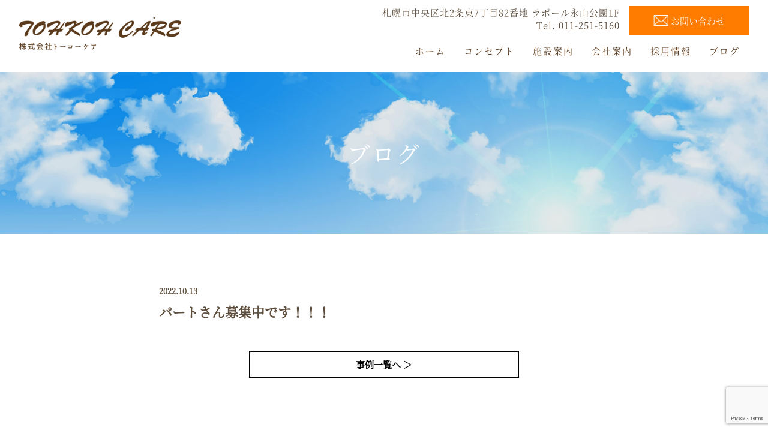

--- FILE ---
content_type: text/html; charset=utf-8
request_url: https://www.google.com/recaptcha/api2/anchor?ar=1&k=6LfwFMEUAAAAAKGY_dLBIJ1c2C7rJDcOCC7gyiiP&co=aHR0cHM6Ly93d3cudG9oa29oY2FyZS5jb206NDQz&hl=en&v=PoyoqOPhxBO7pBk68S4YbpHZ&size=invisible&anchor-ms=20000&execute-ms=30000&cb=8thxxvxktwyi
body_size: 48529
content:
<!DOCTYPE HTML><html dir="ltr" lang="en"><head><meta http-equiv="Content-Type" content="text/html; charset=UTF-8">
<meta http-equiv="X-UA-Compatible" content="IE=edge">
<title>reCAPTCHA</title>
<style type="text/css">
/* cyrillic-ext */
@font-face {
  font-family: 'Roboto';
  font-style: normal;
  font-weight: 400;
  font-stretch: 100%;
  src: url(//fonts.gstatic.com/s/roboto/v48/KFO7CnqEu92Fr1ME7kSn66aGLdTylUAMa3GUBHMdazTgWw.woff2) format('woff2');
  unicode-range: U+0460-052F, U+1C80-1C8A, U+20B4, U+2DE0-2DFF, U+A640-A69F, U+FE2E-FE2F;
}
/* cyrillic */
@font-face {
  font-family: 'Roboto';
  font-style: normal;
  font-weight: 400;
  font-stretch: 100%;
  src: url(//fonts.gstatic.com/s/roboto/v48/KFO7CnqEu92Fr1ME7kSn66aGLdTylUAMa3iUBHMdazTgWw.woff2) format('woff2');
  unicode-range: U+0301, U+0400-045F, U+0490-0491, U+04B0-04B1, U+2116;
}
/* greek-ext */
@font-face {
  font-family: 'Roboto';
  font-style: normal;
  font-weight: 400;
  font-stretch: 100%;
  src: url(//fonts.gstatic.com/s/roboto/v48/KFO7CnqEu92Fr1ME7kSn66aGLdTylUAMa3CUBHMdazTgWw.woff2) format('woff2');
  unicode-range: U+1F00-1FFF;
}
/* greek */
@font-face {
  font-family: 'Roboto';
  font-style: normal;
  font-weight: 400;
  font-stretch: 100%;
  src: url(//fonts.gstatic.com/s/roboto/v48/KFO7CnqEu92Fr1ME7kSn66aGLdTylUAMa3-UBHMdazTgWw.woff2) format('woff2');
  unicode-range: U+0370-0377, U+037A-037F, U+0384-038A, U+038C, U+038E-03A1, U+03A3-03FF;
}
/* math */
@font-face {
  font-family: 'Roboto';
  font-style: normal;
  font-weight: 400;
  font-stretch: 100%;
  src: url(//fonts.gstatic.com/s/roboto/v48/KFO7CnqEu92Fr1ME7kSn66aGLdTylUAMawCUBHMdazTgWw.woff2) format('woff2');
  unicode-range: U+0302-0303, U+0305, U+0307-0308, U+0310, U+0312, U+0315, U+031A, U+0326-0327, U+032C, U+032F-0330, U+0332-0333, U+0338, U+033A, U+0346, U+034D, U+0391-03A1, U+03A3-03A9, U+03B1-03C9, U+03D1, U+03D5-03D6, U+03F0-03F1, U+03F4-03F5, U+2016-2017, U+2034-2038, U+203C, U+2040, U+2043, U+2047, U+2050, U+2057, U+205F, U+2070-2071, U+2074-208E, U+2090-209C, U+20D0-20DC, U+20E1, U+20E5-20EF, U+2100-2112, U+2114-2115, U+2117-2121, U+2123-214F, U+2190, U+2192, U+2194-21AE, U+21B0-21E5, U+21F1-21F2, U+21F4-2211, U+2213-2214, U+2216-22FF, U+2308-230B, U+2310, U+2319, U+231C-2321, U+2336-237A, U+237C, U+2395, U+239B-23B7, U+23D0, U+23DC-23E1, U+2474-2475, U+25AF, U+25B3, U+25B7, U+25BD, U+25C1, U+25CA, U+25CC, U+25FB, U+266D-266F, U+27C0-27FF, U+2900-2AFF, U+2B0E-2B11, U+2B30-2B4C, U+2BFE, U+3030, U+FF5B, U+FF5D, U+1D400-1D7FF, U+1EE00-1EEFF;
}
/* symbols */
@font-face {
  font-family: 'Roboto';
  font-style: normal;
  font-weight: 400;
  font-stretch: 100%;
  src: url(//fonts.gstatic.com/s/roboto/v48/KFO7CnqEu92Fr1ME7kSn66aGLdTylUAMaxKUBHMdazTgWw.woff2) format('woff2');
  unicode-range: U+0001-000C, U+000E-001F, U+007F-009F, U+20DD-20E0, U+20E2-20E4, U+2150-218F, U+2190, U+2192, U+2194-2199, U+21AF, U+21E6-21F0, U+21F3, U+2218-2219, U+2299, U+22C4-22C6, U+2300-243F, U+2440-244A, U+2460-24FF, U+25A0-27BF, U+2800-28FF, U+2921-2922, U+2981, U+29BF, U+29EB, U+2B00-2BFF, U+4DC0-4DFF, U+FFF9-FFFB, U+10140-1018E, U+10190-1019C, U+101A0, U+101D0-101FD, U+102E0-102FB, U+10E60-10E7E, U+1D2C0-1D2D3, U+1D2E0-1D37F, U+1F000-1F0FF, U+1F100-1F1AD, U+1F1E6-1F1FF, U+1F30D-1F30F, U+1F315, U+1F31C, U+1F31E, U+1F320-1F32C, U+1F336, U+1F378, U+1F37D, U+1F382, U+1F393-1F39F, U+1F3A7-1F3A8, U+1F3AC-1F3AF, U+1F3C2, U+1F3C4-1F3C6, U+1F3CA-1F3CE, U+1F3D4-1F3E0, U+1F3ED, U+1F3F1-1F3F3, U+1F3F5-1F3F7, U+1F408, U+1F415, U+1F41F, U+1F426, U+1F43F, U+1F441-1F442, U+1F444, U+1F446-1F449, U+1F44C-1F44E, U+1F453, U+1F46A, U+1F47D, U+1F4A3, U+1F4B0, U+1F4B3, U+1F4B9, U+1F4BB, U+1F4BF, U+1F4C8-1F4CB, U+1F4D6, U+1F4DA, U+1F4DF, U+1F4E3-1F4E6, U+1F4EA-1F4ED, U+1F4F7, U+1F4F9-1F4FB, U+1F4FD-1F4FE, U+1F503, U+1F507-1F50B, U+1F50D, U+1F512-1F513, U+1F53E-1F54A, U+1F54F-1F5FA, U+1F610, U+1F650-1F67F, U+1F687, U+1F68D, U+1F691, U+1F694, U+1F698, U+1F6AD, U+1F6B2, U+1F6B9-1F6BA, U+1F6BC, U+1F6C6-1F6CF, U+1F6D3-1F6D7, U+1F6E0-1F6EA, U+1F6F0-1F6F3, U+1F6F7-1F6FC, U+1F700-1F7FF, U+1F800-1F80B, U+1F810-1F847, U+1F850-1F859, U+1F860-1F887, U+1F890-1F8AD, U+1F8B0-1F8BB, U+1F8C0-1F8C1, U+1F900-1F90B, U+1F93B, U+1F946, U+1F984, U+1F996, U+1F9E9, U+1FA00-1FA6F, U+1FA70-1FA7C, U+1FA80-1FA89, U+1FA8F-1FAC6, U+1FACE-1FADC, U+1FADF-1FAE9, U+1FAF0-1FAF8, U+1FB00-1FBFF;
}
/* vietnamese */
@font-face {
  font-family: 'Roboto';
  font-style: normal;
  font-weight: 400;
  font-stretch: 100%;
  src: url(//fonts.gstatic.com/s/roboto/v48/KFO7CnqEu92Fr1ME7kSn66aGLdTylUAMa3OUBHMdazTgWw.woff2) format('woff2');
  unicode-range: U+0102-0103, U+0110-0111, U+0128-0129, U+0168-0169, U+01A0-01A1, U+01AF-01B0, U+0300-0301, U+0303-0304, U+0308-0309, U+0323, U+0329, U+1EA0-1EF9, U+20AB;
}
/* latin-ext */
@font-face {
  font-family: 'Roboto';
  font-style: normal;
  font-weight: 400;
  font-stretch: 100%;
  src: url(//fonts.gstatic.com/s/roboto/v48/KFO7CnqEu92Fr1ME7kSn66aGLdTylUAMa3KUBHMdazTgWw.woff2) format('woff2');
  unicode-range: U+0100-02BA, U+02BD-02C5, U+02C7-02CC, U+02CE-02D7, U+02DD-02FF, U+0304, U+0308, U+0329, U+1D00-1DBF, U+1E00-1E9F, U+1EF2-1EFF, U+2020, U+20A0-20AB, U+20AD-20C0, U+2113, U+2C60-2C7F, U+A720-A7FF;
}
/* latin */
@font-face {
  font-family: 'Roboto';
  font-style: normal;
  font-weight: 400;
  font-stretch: 100%;
  src: url(//fonts.gstatic.com/s/roboto/v48/KFO7CnqEu92Fr1ME7kSn66aGLdTylUAMa3yUBHMdazQ.woff2) format('woff2');
  unicode-range: U+0000-00FF, U+0131, U+0152-0153, U+02BB-02BC, U+02C6, U+02DA, U+02DC, U+0304, U+0308, U+0329, U+2000-206F, U+20AC, U+2122, U+2191, U+2193, U+2212, U+2215, U+FEFF, U+FFFD;
}
/* cyrillic-ext */
@font-face {
  font-family: 'Roboto';
  font-style: normal;
  font-weight: 500;
  font-stretch: 100%;
  src: url(//fonts.gstatic.com/s/roboto/v48/KFO7CnqEu92Fr1ME7kSn66aGLdTylUAMa3GUBHMdazTgWw.woff2) format('woff2');
  unicode-range: U+0460-052F, U+1C80-1C8A, U+20B4, U+2DE0-2DFF, U+A640-A69F, U+FE2E-FE2F;
}
/* cyrillic */
@font-face {
  font-family: 'Roboto';
  font-style: normal;
  font-weight: 500;
  font-stretch: 100%;
  src: url(//fonts.gstatic.com/s/roboto/v48/KFO7CnqEu92Fr1ME7kSn66aGLdTylUAMa3iUBHMdazTgWw.woff2) format('woff2');
  unicode-range: U+0301, U+0400-045F, U+0490-0491, U+04B0-04B1, U+2116;
}
/* greek-ext */
@font-face {
  font-family: 'Roboto';
  font-style: normal;
  font-weight: 500;
  font-stretch: 100%;
  src: url(//fonts.gstatic.com/s/roboto/v48/KFO7CnqEu92Fr1ME7kSn66aGLdTylUAMa3CUBHMdazTgWw.woff2) format('woff2');
  unicode-range: U+1F00-1FFF;
}
/* greek */
@font-face {
  font-family: 'Roboto';
  font-style: normal;
  font-weight: 500;
  font-stretch: 100%;
  src: url(//fonts.gstatic.com/s/roboto/v48/KFO7CnqEu92Fr1ME7kSn66aGLdTylUAMa3-UBHMdazTgWw.woff2) format('woff2');
  unicode-range: U+0370-0377, U+037A-037F, U+0384-038A, U+038C, U+038E-03A1, U+03A3-03FF;
}
/* math */
@font-face {
  font-family: 'Roboto';
  font-style: normal;
  font-weight: 500;
  font-stretch: 100%;
  src: url(//fonts.gstatic.com/s/roboto/v48/KFO7CnqEu92Fr1ME7kSn66aGLdTylUAMawCUBHMdazTgWw.woff2) format('woff2');
  unicode-range: U+0302-0303, U+0305, U+0307-0308, U+0310, U+0312, U+0315, U+031A, U+0326-0327, U+032C, U+032F-0330, U+0332-0333, U+0338, U+033A, U+0346, U+034D, U+0391-03A1, U+03A3-03A9, U+03B1-03C9, U+03D1, U+03D5-03D6, U+03F0-03F1, U+03F4-03F5, U+2016-2017, U+2034-2038, U+203C, U+2040, U+2043, U+2047, U+2050, U+2057, U+205F, U+2070-2071, U+2074-208E, U+2090-209C, U+20D0-20DC, U+20E1, U+20E5-20EF, U+2100-2112, U+2114-2115, U+2117-2121, U+2123-214F, U+2190, U+2192, U+2194-21AE, U+21B0-21E5, U+21F1-21F2, U+21F4-2211, U+2213-2214, U+2216-22FF, U+2308-230B, U+2310, U+2319, U+231C-2321, U+2336-237A, U+237C, U+2395, U+239B-23B7, U+23D0, U+23DC-23E1, U+2474-2475, U+25AF, U+25B3, U+25B7, U+25BD, U+25C1, U+25CA, U+25CC, U+25FB, U+266D-266F, U+27C0-27FF, U+2900-2AFF, U+2B0E-2B11, U+2B30-2B4C, U+2BFE, U+3030, U+FF5B, U+FF5D, U+1D400-1D7FF, U+1EE00-1EEFF;
}
/* symbols */
@font-face {
  font-family: 'Roboto';
  font-style: normal;
  font-weight: 500;
  font-stretch: 100%;
  src: url(//fonts.gstatic.com/s/roboto/v48/KFO7CnqEu92Fr1ME7kSn66aGLdTylUAMaxKUBHMdazTgWw.woff2) format('woff2');
  unicode-range: U+0001-000C, U+000E-001F, U+007F-009F, U+20DD-20E0, U+20E2-20E4, U+2150-218F, U+2190, U+2192, U+2194-2199, U+21AF, U+21E6-21F0, U+21F3, U+2218-2219, U+2299, U+22C4-22C6, U+2300-243F, U+2440-244A, U+2460-24FF, U+25A0-27BF, U+2800-28FF, U+2921-2922, U+2981, U+29BF, U+29EB, U+2B00-2BFF, U+4DC0-4DFF, U+FFF9-FFFB, U+10140-1018E, U+10190-1019C, U+101A0, U+101D0-101FD, U+102E0-102FB, U+10E60-10E7E, U+1D2C0-1D2D3, U+1D2E0-1D37F, U+1F000-1F0FF, U+1F100-1F1AD, U+1F1E6-1F1FF, U+1F30D-1F30F, U+1F315, U+1F31C, U+1F31E, U+1F320-1F32C, U+1F336, U+1F378, U+1F37D, U+1F382, U+1F393-1F39F, U+1F3A7-1F3A8, U+1F3AC-1F3AF, U+1F3C2, U+1F3C4-1F3C6, U+1F3CA-1F3CE, U+1F3D4-1F3E0, U+1F3ED, U+1F3F1-1F3F3, U+1F3F5-1F3F7, U+1F408, U+1F415, U+1F41F, U+1F426, U+1F43F, U+1F441-1F442, U+1F444, U+1F446-1F449, U+1F44C-1F44E, U+1F453, U+1F46A, U+1F47D, U+1F4A3, U+1F4B0, U+1F4B3, U+1F4B9, U+1F4BB, U+1F4BF, U+1F4C8-1F4CB, U+1F4D6, U+1F4DA, U+1F4DF, U+1F4E3-1F4E6, U+1F4EA-1F4ED, U+1F4F7, U+1F4F9-1F4FB, U+1F4FD-1F4FE, U+1F503, U+1F507-1F50B, U+1F50D, U+1F512-1F513, U+1F53E-1F54A, U+1F54F-1F5FA, U+1F610, U+1F650-1F67F, U+1F687, U+1F68D, U+1F691, U+1F694, U+1F698, U+1F6AD, U+1F6B2, U+1F6B9-1F6BA, U+1F6BC, U+1F6C6-1F6CF, U+1F6D3-1F6D7, U+1F6E0-1F6EA, U+1F6F0-1F6F3, U+1F6F7-1F6FC, U+1F700-1F7FF, U+1F800-1F80B, U+1F810-1F847, U+1F850-1F859, U+1F860-1F887, U+1F890-1F8AD, U+1F8B0-1F8BB, U+1F8C0-1F8C1, U+1F900-1F90B, U+1F93B, U+1F946, U+1F984, U+1F996, U+1F9E9, U+1FA00-1FA6F, U+1FA70-1FA7C, U+1FA80-1FA89, U+1FA8F-1FAC6, U+1FACE-1FADC, U+1FADF-1FAE9, U+1FAF0-1FAF8, U+1FB00-1FBFF;
}
/* vietnamese */
@font-face {
  font-family: 'Roboto';
  font-style: normal;
  font-weight: 500;
  font-stretch: 100%;
  src: url(//fonts.gstatic.com/s/roboto/v48/KFO7CnqEu92Fr1ME7kSn66aGLdTylUAMa3OUBHMdazTgWw.woff2) format('woff2');
  unicode-range: U+0102-0103, U+0110-0111, U+0128-0129, U+0168-0169, U+01A0-01A1, U+01AF-01B0, U+0300-0301, U+0303-0304, U+0308-0309, U+0323, U+0329, U+1EA0-1EF9, U+20AB;
}
/* latin-ext */
@font-face {
  font-family: 'Roboto';
  font-style: normal;
  font-weight: 500;
  font-stretch: 100%;
  src: url(//fonts.gstatic.com/s/roboto/v48/KFO7CnqEu92Fr1ME7kSn66aGLdTylUAMa3KUBHMdazTgWw.woff2) format('woff2');
  unicode-range: U+0100-02BA, U+02BD-02C5, U+02C7-02CC, U+02CE-02D7, U+02DD-02FF, U+0304, U+0308, U+0329, U+1D00-1DBF, U+1E00-1E9F, U+1EF2-1EFF, U+2020, U+20A0-20AB, U+20AD-20C0, U+2113, U+2C60-2C7F, U+A720-A7FF;
}
/* latin */
@font-face {
  font-family: 'Roboto';
  font-style: normal;
  font-weight: 500;
  font-stretch: 100%;
  src: url(//fonts.gstatic.com/s/roboto/v48/KFO7CnqEu92Fr1ME7kSn66aGLdTylUAMa3yUBHMdazQ.woff2) format('woff2');
  unicode-range: U+0000-00FF, U+0131, U+0152-0153, U+02BB-02BC, U+02C6, U+02DA, U+02DC, U+0304, U+0308, U+0329, U+2000-206F, U+20AC, U+2122, U+2191, U+2193, U+2212, U+2215, U+FEFF, U+FFFD;
}
/* cyrillic-ext */
@font-face {
  font-family: 'Roboto';
  font-style: normal;
  font-weight: 900;
  font-stretch: 100%;
  src: url(//fonts.gstatic.com/s/roboto/v48/KFO7CnqEu92Fr1ME7kSn66aGLdTylUAMa3GUBHMdazTgWw.woff2) format('woff2');
  unicode-range: U+0460-052F, U+1C80-1C8A, U+20B4, U+2DE0-2DFF, U+A640-A69F, U+FE2E-FE2F;
}
/* cyrillic */
@font-face {
  font-family: 'Roboto';
  font-style: normal;
  font-weight: 900;
  font-stretch: 100%;
  src: url(//fonts.gstatic.com/s/roboto/v48/KFO7CnqEu92Fr1ME7kSn66aGLdTylUAMa3iUBHMdazTgWw.woff2) format('woff2');
  unicode-range: U+0301, U+0400-045F, U+0490-0491, U+04B0-04B1, U+2116;
}
/* greek-ext */
@font-face {
  font-family: 'Roboto';
  font-style: normal;
  font-weight: 900;
  font-stretch: 100%;
  src: url(//fonts.gstatic.com/s/roboto/v48/KFO7CnqEu92Fr1ME7kSn66aGLdTylUAMa3CUBHMdazTgWw.woff2) format('woff2');
  unicode-range: U+1F00-1FFF;
}
/* greek */
@font-face {
  font-family: 'Roboto';
  font-style: normal;
  font-weight: 900;
  font-stretch: 100%;
  src: url(//fonts.gstatic.com/s/roboto/v48/KFO7CnqEu92Fr1ME7kSn66aGLdTylUAMa3-UBHMdazTgWw.woff2) format('woff2');
  unicode-range: U+0370-0377, U+037A-037F, U+0384-038A, U+038C, U+038E-03A1, U+03A3-03FF;
}
/* math */
@font-face {
  font-family: 'Roboto';
  font-style: normal;
  font-weight: 900;
  font-stretch: 100%;
  src: url(//fonts.gstatic.com/s/roboto/v48/KFO7CnqEu92Fr1ME7kSn66aGLdTylUAMawCUBHMdazTgWw.woff2) format('woff2');
  unicode-range: U+0302-0303, U+0305, U+0307-0308, U+0310, U+0312, U+0315, U+031A, U+0326-0327, U+032C, U+032F-0330, U+0332-0333, U+0338, U+033A, U+0346, U+034D, U+0391-03A1, U+03A3-03A9, U+03B1-03C9, U+03D1, U+03D5-03D6, U+03F0-03F1, U+03F4-03F5, U+2016-2017, U+2034-2038, U+203C, U+2040, U+2043, U+2047, U+2050, U+2057, U+205F, U+2070-2071, U+2074-208E, U+2090-209C, U+20D0-20DC, U+20E1, U+20E5-20EF, U+2100-2112, U+2114-2115, U+2117-2121, U+2123-214F, U+2190, U+2192, U+2194-21AE, U+21B0-21E5, U+21F1-21F2, U+21F4-2211, U+2213-2214, U+2216-22FF, U+2308-230B, U+2310, U+2319, U+231C-2321, U+2336-237A, U+237C, U+2395, U+239B-23B7, U+23D0, U+23DC-23E1, U+2474-2475, U+25AF, U+25B3, U+25B7, U+25BD, U+25C1, U+25CA, U+25CC, U+25FB, U+266D-266F, U+27C0-27FF, U+2900-2AFF, U+2B0E-2B11, U+2B30-2B4C, U+2BFE, U+3030, U+FF5B, U+FF5D, U+1D400-1D7FF, U+1EE00-1EEFF;
}
/* symbols */
@font-face {
  font-family: 'Roboto';
  font-style: normal;
  font-weight: 900;
  font-stretch: 100%;
  src: url(//fonts.gstatic.com/s/roboto/v48/KFO7CnqEu92Fr1ME7kSn66aGLdTylUAMaxKUBHMdazTgWw.woff2) format('woff2');
  unicode-range: U+0001-000C, U+000E-001F, U+007F-009F, U+20DD-20E0, U+20E2-20E4, U+2150-218F, U+2190, U+2192, U+2194-2199, U+21AF, U+21E6-21F0, U+21F3, U+2218-2219, U+2299, U+22C4-22C6, U+2300-243F, U+2440-244A, U+2460-24FF, U+25A0-27BF, U+2800-28FF, U+2921-2922, U+2981, U+29BF, U+29EB, U+2B00-2BFF, U+4DC0-4DFF, U+FFF9-FFFB, U+10140-1018E, U+10190-1019C, U+101A0, U+101D0-101FD, U+102E0-102FB, U+10E60-10E7E, U+1D2C0-1D2D3, U+1D2E0-1D37F, U+1F000-1F0FF, U+1F100-1F1AD, U+1F1E6-1F1FF, U+1F30D-1F30F, U+1F315, U+1F31C, U+1F31E, U+1F320-1F32C, U+1F336, U+1F378, U+1F37D, U+1F382, U+1F393-1F39F, U+1F3A7-1F3A8, U+1F3AC-1F3AF, U+1F3C2, U+1F3C4-1F3C6, U+1F3CA-1F3CE, U+1F3D4-1F3E0, U+1F3ED, U+1F3F1-1F3F3, U+1F3F5-1F3F7, U+1F408, U+1F415, U+1F41F, U+1F426, U+1F43F, U+1F441-1F442, U+1F444, U+1F446-1F449, U+1F44C-1F44E, U+1F453, U+1F46A, U+1F47D, U+1F4A3, U+1F4B0, U+1F4B3, U+1F4B9, U+1F4BB, U+1F4BF, U+1F4C8-1F4CB, U+1F4D6, U+1F4DA, U+1F4DF, U+1F4E3-1F4E6, U+1F4EA-1F4ED, U+1F4F7, U+1F4F9-1F4FB, U+1F4FD-1F4FE, U+1F503, U+1F507-1F50B, U+1F50D, U+1F512-1F513, U+1F53E-1F54A, U+1F54F-1F5FA, U+1F610, U+1F650-1F67F, U+1F687, U+1F68D, U+1F691, U+1F694, U+1F698, U+1F6AD, U+1F6B2, U+1F6B9-1F6BA, U+1F6BC, U+1F6C6-1F6CF, U+1F6D3-1F6D7, U+1F6E0-1F6EA, U+1F6F0-1F6F3, U+1F6F7-1F6FC, U+1F700-1F7FF, U+1F800-1F80B, U+1F810-1F847, U+1F850-1F859, U+1F860-1F887, U+1F890-1F8AD, U+1F8B0-1F8BB, U+1F8C0-1F8C1, U+1F900-1F90B, U+1F93B, U+1F946, U+1F984, U+1F996, U+1F9E9, U+1FA00-1FA6F, U+1FA70-1FA7C, U+1FA80-1FA89, U+1FA8F-1FAC6, U+1FACE-1FADC, U+1FADF-1FAE9, U+1FAF0-1FAF8, U+1FB00-1FBFF;
}
/* vietnamese */
@font-face {
  font-family: 'Roboto';
  font-style: normal;
  font-weight: 900;
  font-stretch: 100%;
  src: url(//fonts.gstatic.com/s/roboto/v48/KFO7CnqEu92Fr1ME7kSn66aGLdTylUAMa3OUBHMdazTgWw.woff2) format('woff2');
  unicode-range: U+0102-0103, U+0110-0111, U+0128-0129, U+0168-0169, U+01A0-01A1, U+01AF-01B0, U+0300-0301, U+0303-0304, U+0308-0309, U+0323, U+0329, U+1EA0-1EF9, U+20AB;
}
/* latin-ext */
@font-face {
  font-family: 'Roboto';
  font-style: normal;
  font-weight: 900;
  font-stretch: 100%;
  src: url(//fonts.gstatic.com/s/roboto/v48/KFO7CnqEu92Fr1ME7kSn66aGLdTylUAMa3KUBHMdazTgWw.woff2) format('woff2');
  unicode-range: U+0100-02BA, U+02BD-02C5, U+02C7-02CC, U+02CE-02D7, U+02DD-02FF, U+0304, U+0308, U+0329, U+1D00-1DBF, U+1E00-1E9F, U+1EF2-1EFF, U+2020, U+20A0-20AB, U+20AD-20C0, U+2113, U+2C60-2C7F, U+A720-A7FF;
}
/* latin */
@font-face {
  font-family: 'Roboto';
  font-style: normal;
  font-weight: 900;
  font-stretch: 100%;
  src: url(//fonts.gstatic.com/s/roboto/v48/KFO7CnqEu92Fr1ME7kSn66aGLdTylUAMa3yUBHMdazQ.woff2) format('woff2');
  unicode-range: U+0000-00FF, U+0131, U+0152-0153, U+02BB-02BC, U+02C6, U+02DA, U+02DC, U+0304, U+0308, U+0329, U+2000-206F, U+20AC, U+2122, U+2191, U+2193, U+2212, U+2215, U+FEFF, U+FFFD;
}

</style>
<link rel="stylesheet" type="text/css" href="https://www.gstatic.com/recaptcha/releases/PoyoqOPhxBO7pBk68S4YbpHZ/styles__ltr.css">
<script nonce="B8EFi4-xbC37mCEsQ1bAUw" type="text/javascript">window['__recaptcha_api'] = 'https://www.google.com/recaptcha/api2/';</script>
<script type="text/javascript" src="https://www.gstatic.com/recaptcha/releases/PoyoqOPhxBO7pBk68S4YbpHZ/recaptcha__en.js" nonce="B8EFi4-xbC37mCEsQ1bAUw">
      
    </script></head>
<body><div id="rc-anchor-alert" class="rc-anchor-alert"></div>
<input type="hidden" id="recaptcha-token" value="[base64]">
<script type="text/javascript" nonce="B8EFi4-xbC37mCEsQ1bAUw">
      recaptcha.anchor.Main.init("[\x22ainput\x22,[\x22bgdata\x22,\x22\x22,\[base64]/[base64]/MjU1Ong/[base64]/[base64]/[base64]/[base64]/[base64]/[base64]/[base64]/[base64]/[base64]/[base64]/[base64]/[base64]/[base64]/[base64]/[base64]\\u003d\x22,\[base64]\x22,\[base64]/CjsKgLMOlwq8jRDsrw5I0NSjCkC9Cfz8AHDV1Cz8UwqdHw7Fqw4oKJcKCFMOgSFXCtAB3GTTCv8O9wpvDjcOfwoNqaMO6JGjCr3fDjl5Nwop0X8OsXiFWw6gIwqzDtMOiwohnXVEyw5Y2XXDDqsKgRz8DZkltfUh9RxNnwqF6wq/[base64]/[base64]/ClSzDmcOARnliw5zDpsKvw7UNwpbDmUvCqk/[base64]/CMOqV8OWw4Qaw6LDpX/[base64]/DliZMXC3ClcOmwoXDtMKTThXDg8O/YV1qQGQowojCqcKOPMOyMxDCmMK3AyMbB3klw6BKU8K0wofDgsObw555AsOcMk1Lwp/[base64]/wrvCuBDDtADDhgEPasK2ZVrDqQlUF8KZw58nw5lWT8K1Zh8ew5rCtSpDWS4lw5vDsMK9LRnCmMOxwq3DscO6w6E2KXpPwr7CjMKyw7teCcKww4zDgsKyEsKPw7PClcK5wqvCn2s+HMKtwrBnw5RoLcKNwonCkcKgIQzCssOtag/Cq8KBIAzCqcKQwqXCiHbDkibCgsOiwqt/w4zCmcOfAmHDvBTCv1DDk8OfwpvDvy/[base64]/wrgIw7nDo8Orw4rCngjDjcKHw5QycMOARwbChsOPw41ZbXhNw4QZZ8OwwprCgFLDgMOSw7vCulLCuMOcXw3Dq2LCkG7CqTJGJcKKe8KXS8KJFsK7w6toQsKaZGNAwrh+E8KAw77DijcOPUx/UXcmw5bCusKZwqwvMsOHExMwKEMld8KSIltHFTFFOydRwopvfsO3w6dxworCucOPwoReUy5FFMKlw6pbw73DmcOGTcOEQ8OTw4zCrMKdCW4uwqHCusKCO8KSSMK0wpPClcKZw6Z/[base64]/wrsIw6FCf8Oiwo7DgcOfK8Knw5dQw41kw4AjbGVZRSHCvlPDo0jDjcK/[base64]/CisKqw5ZWwqYsEsKvXi9FwrrDl8K3Xit0UT7DlsKTEmXChFZpWsOHEMKtQQM/wqrDhcODwpDCu2pfasOiw5DDncKLwroAwo9aw4dJw6LDvsOWRsK/IsOrw5sGw5w5DcKpIVkvw47CrgQew6LCsx8dwr/DgQ7CplEew57Dv8O4wrt7EgHDmcKZwo0vNMOHW8KAw5IhKsOFFGogdSPDicK2AMKDHMOYaD1Rd8K8FcKwaBd+PiPCt8Ohw4JOGMOkbVYVIWd1w6HCncOUa2HCmQ/[base64]/DozpIwo9YwrMyTMK8K0DDk8KJw4zDrn/DqcO9wpXCnsOWYSY2w5LClsKIwqrDn0taw70ZWcKJw7oFDsO+wqRbwoRRfH56ZwPDiGFzOWlmw7g7wrnDu8KuwpHDvRBPwpJEwogSJ1c5wo3DkMOSSMOQQMKpfMKvbk4hwoRhw7XDkVjDnS/CgkwwLcK7w79mOcOcwqRtwoPDmE/DoD5WwqXDt8KLw7jCisO6AcKewozDocK1woxaPMKvbi8pw6/[base64]/DnLDpD9qwp3CjmA/[base64]/DocKzw7rDlTHCqMO6w6JywrfDj17CjcKrDTB+w77DtD3CvsKze8KVPsOOBhPCrXIxRcKMUsOBFhHCoMOiw55qGFLDmlhsacKfw6rDvMK1NMOKHMOoH8Kew6rCkU/[base64]/[base64]/DlEDCqsKrwr/CoCExwpBLP8KmFMKvPsKUPMO6QTnDo8O9wpAmBgnDrCM9w53CnnV+w7RLVX5Pw61yw5xHw7HCvMKnY8K3XW4Jw7MLN8KlwofDhMOQaGjDqVIRw6U2wp/Dt8OYOFzCn8O6fHbDt8KswprCjMOaw77Dt8KheMOJJHvDmcKOA8KfwrU+W0TDmcO/wrYdeMKywpzDhBkRQsOResKmw6HCicKbDSrClMKQEsK5w6fDvVfClifDm8KNCyYew7jDr8KVV34lw41Hwrw/LcO/wrNuEMK0wp/CqRvDmw0bMcKgw7vDqQNYw7jCvXpBwpBTw7I2wrUrFm/DgAPDgUrDhMO5U8OTH8Kgw6fCuMKhwpssw5TCssKwSMOowp8Bw5JSTS4OIxtkwpDCgsKGXTrDvsKHZMK1CcKZHn7CuMO0w4HDmG82VQ7Dj8KXRMO3woU+ZRLDjxl6wpvDumvCp3vDicKJEsOGSQHDkD3CsU7DkMOvw4zCvsOqwr3Dqikuwp/DrsKZO8Ofw45MAMKKc8Kow5BFAMKVw7pJecKaw6rClDcNPwvCrsOqXQhsw6tbw7LCl8K4IcK5wpREw7DCs8O2C18tGMKDCcOEwq7CqEDChMKzw63ClMOdEcO0wq3DssK/NinCg8K8VsOWwpk6VCAHGcOAw7ImJsOzwobCpi7DiMKWVwrDj0LDhcKqCsKaw5bCvsKsw5c8wpoBw6EIw5cLwofDq3pSw73DpsO5b0N/w4ktwqVEw7Ixw5MvLsKIwp/[base64]/[base64]/NMOUXgLDnljCohTCu8KLJCfChMK2NWwMwp/CsTfCt8O0wq3Cn2/[base64]/wpTCpMOSRMKsUMKJwog6EivDkGUJT8KZw4hyw43Dl8O3QsKUwo3DgA0YV0vDksKjw4fDqg3DtcKvOMOAOcOkHgTDsMORw53DosOSwozCs8KCCBbCsipqwqR3SMKvE8OMcinCuBonfUUqwrHCskkGdw1NZcKKOcKqw7scwqJMPcOxEB3CjGHDtsOHEm/[base64]/Du19Pw5l+w5DDmsKwNEI8wojDnMOawoDCqQLCq8O9BzdlwodTSQoZw63DmxY6w4J4w4ggWsKmLmkpw6lFIMO/w7QIJMKXwp7Dp8KEwpEUw5zCvMOOasKZw5jDmcOhIcOqYsK2w4cwwr/[base64]/MQcmw6YTwpZsw53DkEBcM8OZw4LDvsOww4PCtsKUwovDiSA8wqPCq8Oxw5x8LMKrwo8iw7PDkkLDhMK6wqrCiiNuwqtDwrjCmS/Ct8KjwoNvecO/wrvDhcOjdCPCuB9HwpTCnkR1TsOqwr8wfUHDrMK/VnPCtMOkCcONF8OGQsK/JnXCqcOEwozCicOrwoXCjgZ4w4RMw7t0wpkRb8KuwoQoOW/CvMOaZD7DuhwiFDQ9TFTDmcKIw57CmMOpwrvCqHfDmTk+NynCvD4rEMKVw5/[base64]/PsK/wp3DsgDCkQl9wqdPw43CusKyw4tiSWvCpm5Kw6AvwpvDkMKeT2gwwovCmUEGJDgKwp3DrsKPdMOAw6bDq8Ozwr/Dn8O/wqMxwrVBNg1bScOvwo3DkyAfw6LDlsKgTcKew57DhcKCwoDDgsOlwr/CrcKFw7TClwrDsD3CqcKewq9UYMO9wr4TbUjDn1FYMBDDu8OFDsKtS8OSwqLDjjNcc8KiLW/DkcKfXMOiwoxywoNhw7ZAPsKYwqNKV8OATBtKwrZ1w5XDrDnDoX8cdSXCvGTDsjVOw4YNw6PCo2ALw77Dq8O/w74GM3jCvVvDpcOjcGDDusKuw7cxasKEw4XDomEBwq4awqXCp8KWw4gqw5IRAFzClC4CwpN+wqzDt8OACn7CjWIVJHfCosOtwp8cw5zCnAbChsK3w7LCj8KDJFw/wqhvw74uBMOdWsKqw5XCv8Ojwr3ClcO7w6gbaB/Cn1FxAF1sw5x8BsK7w7Vewq9IwqbDm8KqacKZVxnCsEHDrkrCicOMYV8ww5DCtcOLVRnDm1oQwoTCvcKkw77Di0gRwrYfLWDCuMO/w4dcwrxrwoc6wrDCiCbDocOPJjXDnmkFHRPDiMO4w5nCicOFNU1DwofDn8OVwrg9w5c/w4EECRPDpWPDoMKiwoDDjMKQw5olw5vCnWXCgFNOw4HCuMOWXFF6woMtwrfDlz0SVMOre8Ofe8O1SsOwwpfDvFDDg8ONw4LCrlM0bcKwF8OJIG3CkCVCf8K2cMKXwr/DglwGXgnDr8KjwrHDm8KMwosSHyrDryfCogYqEVhrwoZ9BMORw4/DtcK1wqzChcOQw6PCmMKQGcKyw4A/AsKiLBc3VWnCo8ORwp4MwpYBwogne8Kzwq7Dvz8bwqs0eixcwqlBwqBtNsKGbcOzw6/CoMOrw4h5w5/CrcOJwrLDgcO5TQbDvw3CpEo8aC1RB0bCmMO2cMKGIsKPDcO+b8OoacO0LcOew57Dhgl2Y8K3V0kAw5XCogLCt8OfwrHCmRnDjQkFw6IiwqrCmGwewrjCmMKTwrnDi0/DvW3DkwbCvhIRw73DgxcINcO2BAPDhsOUX8Khw73CqWkeU8KcZWXCrWzDoCEew5Izw6rCqybChWPDn1XDnUQgTsK3CsOaP8K/[base64]/[base64]/[base64]/ChcOow7XDjyYfZGZZOQ5Hw6FLwpMXw7wJWsKGwq5Fwr1swrDCs8OcWMK2JixHaT/Di8Kjw68TJsK1wo4WWsKMwpFFKMOxKMOlLMOERMKlw7nDsgbDmsKCQ2xxZ8OFw4FQwq/ClmhMHMOWwpgFESXCrRw9BiYcZyDDt8K9wr/[base64]/ChmjDmj0Ew5vChMK1w4LCimQXwoNJKxzDlTnDoMKmWcO8wrLDsjLCmcOqwrMhwpIKwpdJIX7CunMDNsObw58oTlDDpMKWwrF4w5UAPsKpbsKzNVRqwo5/wr5Ew784w5tAw6EVwqrCtMKiT8O0UMO0wqdPYcKhdsKVwrVHwqXCscOMw7rDhWbDvsKNfg4DWsKqwpfCnMO9PcONwr7Cuw4owqQsw4FKwr7Dl0LDr8OtMsORdMK/LsODJMOjN8O1w6bDqF3DucKTw47CkFHCr1XCi2/CgBfDl8KWwo94EMOkbcKEDsKDwpdyw4RDwoRWw51pw51ewpofLkZoOcKywpgXw7vCjQE3HC8aw4TCoB8Bw4U/woNMwp/CvsOiw4/CvAZPw7EXF8KNPcO3TsKze8KfR1/ClFJGcBhRwqTCqsOLI8OYKzrDjsKrWMO+w690wpfCnXTCr8OkwqfCmDjCiMKwwpjDuXDDl0TCiMO7wprDr8OCMsOULsOew6gvIcKcwoU5w63Cn8K7cMOtw5nDlGtdwonDgzMPw6xbwqvDlRYAwqjDg8Orw7ZGFMK0aMK7cjPCsEp/BWYlNsOcUcKZw6wuD03DtxLCq2nDm8OFwrjDnT4rw5vDllHDpwjCscOlEcOkUcKDwrjDp8OpcMKBw57Dj8KqLMKZw6Vowrg2C8KtNMKXacOhw4cqVm/ChsOsw5LDhk1OAW7CpcOvUsOowoljZsKXw5jDqMOlwpHCtMKBwr7DqzjCpsKub8KBOMK/[base64]/Cp8Kjw4rCgcK4w6wnw4PCiFVWw6/[base64]/w7cyw6rCjcKbw4zCi3tkwpLCi0t+woJaPwfDhsKLw73DksONKAMUTUx0woDCusOKAAbDozVbw4TCn057w7LDh8OjaxXCnkbCrCDCmArCi8O3SsOKwpRdIMKpZcOdw6c6fMO/wr5YFcKLw7xZf1XDocKYdMKiw6N8w40cCcKqwpHCvMOAwpPCpMKnfwdqJXllwopLZAjCtktEw6rCpT0BWm3DosKnP1Z6NjPDocKdw5M2w6PCtnjCgi/CgjfCpMKEKnwkOlN4JnQFcsKCw61ENQMiVcOHdcOYAsOgwo89Wm4fTytAworCgcObaGoLHi7DpsK4w70ww5nDuAtww4s4WDUXAMKgwq4mHcKnHzZiwojDuMKxwqw9w4Qlw6I3R8OCw6DCmsO8FcOuYidkw7rCv8O/w7fDn1jDmCzDsMKsdsO+HV0Fw4LCh8K8wpQAGn16wpLDg1LCtsOcdcKmwrpOTU/Dn2fCjD9+wq5wXzd5w6AJw6nCoMKwNVHCngHCi8O6YgDCoiHDrMOgwrNxwpDDssOodl/DqEsUHSXDt8OhwqLDoMOSwoZGVcOkRsONwoFoXjk8ecKXwqEiw59XMmo9DwIXfMOzw4AZc1MhVGnCv8K/[base64]/Dk8KGVj/CmMKmwrfCg8OFwrQUwpp2CjASLStrD8Omw7hrGm1RwrBcZsOzwrfDoMK1NwrDn8KUwqlkKwrDqxUswpN9woN4GMKxwqHCjXc5fMOBw7QTwr/[base64]/wpQ9ZMOWw4gbAxASbsKXVgvDqhLCksOAwqdKwq9AwrTClXDCnBsXUVcHUsOvw7/[base64]/bMKuWnxRwoLCh8KsdsKgRMKZS1Mww5bCtBYJLiYbwpbCp0/Dv8KAw7PCglLCo8ONI2XClsKiEcKewpbClVFva8O5NcO5XsKeFsODw5LCkFTCgMKiV1cuwrhDK8OOLXM9GMKdLcOiw47Dr8KfwpLChsO+F8ODRTxDwrvCisKrw4w/woLDoUPDkcO+wrXCrUbCkU7Dq0gKw47Cv1Rtw7TCrBzDg2tkwqrCpEXDqcO+bnXCp8ORwqh1ecKXO3M1BcK7w7Vjw4vDnMK4w4bCjxcecMO8wonDs8KZwqRZwrkeRsOxXRPDu0rDvMOUwp/CmcK6wosGwqPDgkzClh/CpMKYw517ZGdpX3vCsi3CnQvCvsO6woTDj8OSE8OCV8OAwowvL8KFwoliw6F/w4NYwpprDcOFw6zCtDrChMOaZ3IxAcKbwpDDghRSwocwQMKNB8OicDLCmlh6LUPCrWpiw4hFJcKwDMKUw5fDtnPCuWbDu8KnccOYwqDCoXnCq1LCtVTCnjVYAcKDwqLCgzIzwr9Gw6nCplhaGFM1GxokwoPDomTDqMOXSU/CusOOW0R6woJ+wo9awrIjwoDCs0xKw4zDrlvCkMK9ekTCqwUMwrXCihMyOV/ChxYuasO5VVnChmYkw5XDrcKxwqUccHrDj1wKJsKdG8OrwqrDvQrCqAPDmsOoQMKiw4HCmsOrwqZsGADDvcKnRcKlwrREJMObw7BiwrXCmsKbOcKfw4FXwq87Y8O9SU/CqcOowr5Nw4nCv8Ouw7nDhMOsCAXDm8KCYRXCvFjCjEjCjsKQw7oifsOPDGZPCVNnJBIsw53Cohw/[base64]/CjcOsw71tLgg+w5wNw7/CtsK+dMO/w7FxbMK6w5VLKcKZw6hKMjXCu0XCpDjCvcKSVsOSw5/DnyhIw5IXw5M2wp5Cw6hyw79mwrURwpPCpQTCrgHCmxzDn2tYwpAjfsKxwodILzlNQQ8Cw41Awrccwq7Dj3xAb8KfacK1RcKGwrzDm2VyGcO8wrnCiMK7w4vCl8Krw4jDt3lHw4c/DFbCjMKUw7RkVcKDQ3ZrwoI3cMOBwpDCjX0ywqXCozjChMObw6sRHT3DgMOgw7k7WATCisOEHcOod8Ouw55Uw7o8LU/DssOkPMOLN8OpMD3DkFI0w73CpsOUDR7DsWXCiTJzw5vCmwk5DsO4GcO7wqPCkX4GwojDlF/DiTrCpifDkX/CvR7DrcK4wrsoW8K7UnjDijbCk8KlfcKNSXDDn3nCpD/Dk37ChsOrPyI2w6t9w6/CvsK8wrHDiHPChcOhw4DCpcOFUyPCkS3Dp8OKAMK0bsOCRcKgR8KMw67DksOMw5JddEzCnyTCv8OvZ8KgwoXCoMO4NVspX8ONw6pkVgUYwqg/[base64]/wofCmSDCkxoTw496wqfDt8OIEz8pw64hwrfDrsOgw7BILUTCncOcRsOFdMKLBzsYEDsABMKcw7JdAiXCs8KCe8KdaMKWwrDCq8O9wopJbMK3KcKxYHZmLMO6ecK8RMO/[base64]/[base64]/wp4HeD3Com9nwop6w55+wqbDrSLDrcO5wrjDvwDDi3RCwpDDqMK6eMOBEUDDlcKDw6M3wpnCpHVLfcKEHMKVwr8/w7E6wps7D8KhZCoNwr/DgcK0w67CtmHDtsK9wqQGw6o9f0EawqJRBGVDL8KDwrPChyHCgMOLKsOPwq5BwrbDpzxMwpnDiMKuwqQbMcOsQcO0wrdyw4/[base64]/Cj3vDljgOwqPDhcONZsOow57Ds8OEw4XDumIOw7fCthDDvgLCnSllw5pnw5zDgMOYwr/[base64]/DhmPDtCvCgiJ4MsOpw7XCglhCTVzChsOwaMKUw70Iw41ew6DCusKkTHoVL2R6O8KmB8OcOsOGSsO9Xhl+CxdGwqwpGcK0RcKnbcOewpXDucOMw5kPwrrCsjQMw4Aqw7XCo8KGesKrOEYwwqTCpQUkVV9FRiIdw4RcSMOiw4/CnR/Dv0zCp1l5csONJcKww4/DqsKbYAHDkcKSVFHDk8OxOcKUFTwsZMOYwo7Dk8Ouw6fCrFXDmcOvP8Kxw7TDmMKxacKtG8KIw5cNMW0wwpPCuFfDvsKYRXLDs0XCs10zw5jDsRZPJMKnwrfCrX7CgShOw6kqwoDCqWPCuBrDrXjDosKDBsO1w69UcMO+HAjDusOFw7bDj3YSJ8Oqwq/DjUnCvVFrOMKAZlTDhcKMcxjCqx/[base64]/CgwUwTAJLCMO/[base64]/[base64]/w7vDkBwfwpBUWsOwISlrQcO7WsO9w6fCoi/[base64]/CjWFWwp7CtzXDrDY9wqlcwqPCv8OQw5DCpw0hKMOIfcK9MgFQXSLDix/[base64]/DocKwwrLDjkAKDHPCgsOFw41zE3zCrMOuwrhBw5TDn8OJWVgiRcKjw79awp7DqsKrDMKkw7vCnMKXw65gfnJww5jCvyXCisK+wobCv8K4EcOuwrjDrQFaw53CvFsRwprCnXwswq4bw5/Dg34uwqg6w4PCicOwVhDDsE3CuS/CgDs2w4TCjlfCvRLDhkfCmcKXwpbCun4PLMOew5XDjFRAw7PDhkbClD/Dk8KeXMKpWS3CpMOtw6PDgXDDlSJwwodXwpnCsMKsKsKaAcOyW8ODw6tFwq5vw54hwpIrwp/Di0nDuMO6w7fDrMKow7LDp8Ocw6sQOhvDrlZhw5A/asOQwpR9CsOIcmILwps3wrEpwpTDoUvCnxDDiETCp1tef11occKTVSjCscOdw7tUHsOdLcOcw7rCrTnCgsKDRsKsw5sxwrBhQBUQwpJpwoktYsOEO8KsC1JbwrDCocO0wqTCrcOhN8Oaw4PCj8OcdsK/DXfDnXfCoTLCq0DCrcOrwqbDt8KIw6vCvSYdJSoPI8Ohw6TCj1ZPwqFfOALDkBbCpMO3wq3CpEHDt3TCh8OVw5rDusKwwozDuwsFDMODbsOqRj7DlQTDoj3DvsOHWwfCsAFRwqpQw5/CuMKoGVNFwpQbw6XChz/Dj1vDoDXDm8OlXBjCok0pIEEkwrdiw77Cq8K0XDZ/wp0LcWh5OXEpQmbDuMKYw6zDklDDghZ6EUsawrDDh0/CrDHCrMKmWl/DrsK0PjnDu8OeayoJIWtGKlQ/MXLCrm4Kwql7w7IuPsOGAsOCwrDDq0tUDcOqGW7DqsK4wqXCoMOZwrTCgMO5w7PDvSzDmcKHEMOAwopkw5/[base64]/ClsK2BcOiD8OPwrk5w53CmGZbwoZawpRpKcOFw5bCrsO6Y17Cq8KQwrxaIMOXwqfCjcObJ8OWwrVDSWLDkEsIw7bCkxzDt8OhI8OYGU9+wqXCqiQmwqFPdsKrPGfDp8K/w6MPwqbCgcKjdMObw58aacKfAsOXw5MKw4IYw4nCjcO6wqoxw5DDtMK0wr/Du8OdA8Onwq5QansVFcKFQCbDvT/CoT/Dl8OhaFArwpZ+w7QSwq3CgBlbw6fCkMK1wqxnOsOowrPDpxgkw4ddSHDCpl4tw6QYPj1cUyvDgj8YMkB4wpRQw5F1wqLCvsOlw67CpTvDgDsow5/Ch1QVXUfCp8KLbBwVwqonaAnDocOJwoDDhDjDj8KAwpUhw7zDjMOHT8KPw78KwpDDksKVesOoF8Oaw6/[base64]/Drkomw6NhajFqXxZ7w7RxUD1Yw67Dvw1ye8O6SsK4LSd6MVjDhcKLwr9rwr3CpWYSwo/CoypTMMK+UsKySH/CtmfCu8OzQsKNwqvDgsKFGcKMUMOsBTUDwrB0wrzChwx3W8OGw6oawoTClcKxAQ7DisKXw6pnLyHCugRWwrHDlG7DkcO4e8OIdsOdLMOuBz/[base64]/w4Bmwr8yN14UfMOYNMOHw4g+eFV5K1gnOsKkO28kYyfDscK2wqkZwrgVDQjDgsOEIMOYBMK/[base64]/Dt0XDrMKTU8KeZ8KHJHU2RBwzwpk7w7vCq8KbEcOEDMKYw750Xjkpw5FcNDfDpTdednjCjyPCl8Ojw4DCtsO9w70Kd07DtcOUw7/Dj3gJwqEhOsKAw6LDkEDCowl1E8Ogw5MwOngKCcO1L8KZGC/DmBTDmhsew47CqlJVw6fDtA5dw7XDiygkeUknBCXCrsK7DQhSScKLeighwoVLHyMpWlVSH2RnwrjDs8KPwr/[base64]/CkcKWBAh5ZzQ3TcKPwpTDssKlw6DCtxDDvg3DosKww5/[base64]/Clng+MVBmKsOlLcKkw7U3w4HChQDDtmoWw7fDuRd0w5LChl5HEcOHwqIBw5XDj8O+wp/Cn8KMGMKpw5HDs0Jcw4Z8w5U/C8OabcODwpURScKQwoIfwqpCdcKIw6h7EinCiMKNwqI4w6phcsOnBsKLwrzDi8KHGiB9f3zCsTjCgHXDt8K1fcK+wojCocOBRxcZOgHCmRcLCQtDMsKaw7AtwrQhUlQ6OcKIwq8jV8OhwrspQsOow7wLw7DCqwPCogMUN8K/wpbCocKQwpHDpsO+w4LDhsKBw7jCq8Kew5NCw6pyU8OsVsKqw54Yw4/CvB9RDWQ/EMOQCRFnZcKIEyDDkjhtTnQvwoLCr8OFw73CvsKHRcObesKeWUhYw5ZSwozDnQw3YcKZS1zDiGjDnsK3Om/ChsKVIMOXIgJHKcKzfcOiNkDDtARPwpE9wqENRcOaw4nCv8KBwqzDvcOPw7Qpwp5lwp3CoXjClsOJwr7CrATCmsK3woZQJcKOFj/Dk8O8DsKyTcKBwqTCu27CpcK8aMKfHkczw6bDvMKYw5cXUcK7w7HCgDrDj8KiLMKBw55Sw7PCl8OdwrrCgAIfw4sFw6vDt8O+ZcK7w4zCp8OkYMO/Kyt/w4wawolZwqHCiyHChcKndCg0w7vCnsO6YSEPw67Cs8Okw5p5wqvDjcOEw6HDn1xMTnzCjyIfwq7DnMOcGzPCtMOKFMKOHMO/w6rDshBxwq/Cuk8pMHjDg8OyVzp5dDd/wqxbw5FWJcKQMMKScyBWXwzCq8KAWkhwwpYfw7I3FMOHUkwBwqHDrCYQw77Cu2N4w6vCqsKNNVddTkwlJRkTwpnDq8O6w6ZwwrPDj07DhsKROsKFAkrDlsKmVMKtwp3Cmj/CgMOXCcKUYnjCgRTDtsOyJgvCtSfDt8KfdMOuIVUQPUFjdmfDksKew5QtwphnHhAhw5vCpsKMw5TDj8KBw4LDiAF+KcOBEyzDsipZw6zCscOPSsODwpPDgxbDnMOSwrNgN8OmwpnDr8OATx4+U8KRw4nCpnEoSWJUwo/DisKAw7BLTGjDrcOsw5TDusKLw7bCpi0kwq1Ww53DnhzDgsOtWndHCjcdw51oVMKdw7ctR1zDrcKuwofDsBQLG8KsAMKjw5ciw4BHL8KVMW7DoSwdUcOKw5N4wrU8WltIwrgRckvCjm/DgMK+w4AQIcKvchrDh8Osw6DDoDXCr8Kvw7DCn8OdfcOkLUPCosK7w6bCrhkdT0TDvnTDnT7DvcK6U1h2RcKfEcOZLGgpAjAyw6tLYS3CuEt3G1dBJsO2czXCi8OmwrHDrigESsOqFD/CiUHCg8KUI2hBw4NaN3zCviQ9w6nDsh3DjcKSe3vClsObw6ISD8OsI8OSc2rCqB8gwoLDmDvCocK9wrfDqMKEI1p5wpkOw4MXBsOBBcOgwqrDv35HwqPCsDpUw5DDgWfCg1c8wog6ZMOSFMKVwq08CDXDkDQFAMK+B0zCrMOCw5Rfwr5vw6kqwr7ClMOKw4vCl3/Chml7U8KDblZNOFXDvT8Iw73CmRjDsMOXQDd6w4odHRxHw7XDkcK1BVrCqBY2T8OHd8OEEMK+QsKtwpUyw6bCtwUIYzTDnlTCqyTCsEkVZ8KuwoYdCcO/DhsowpnCuMOmIVcWKsOSPcKjwozCtA/[base64]/[base64]/CkTJJGsO5DcKsaBzDisK+QMK/wpBGwoXDkzPClwt4J0FhO2HDt8OeKlXDr8K0H8OMCUMYaMKbw7RUHcKMw5NBwqDCuxHCgcOCWTjCpUHDqAPDs8O1w5FfbsOUwrrDj8OpJMO7wonDlMONwqBUwqTDkcOREG8Zw5vDkHw4ZznChMOdIsOIKglUbcKgFsKgZlMyw5kvNTnDlzPDl1TCi8KrRsOLEMK/[base64]/CgcOHw4fCk8Oaw6HDkHzDlcOtwqNHEibDj3zCo8KdL8O7w4TDgCFfw7fDimsTwpLDnAvDtVARAsO6wq4bw4Jvw7HCgcOkw4rCn3hQRQDDlcK9YkdUJ8KOwrIcTF/CqsOfw6PCtDVrwrY5f301wqQsw4TCt8K2wpUIwrPCq8OJw600w5Evw4NeIWfDiRpFECFbwogPQWl8IMKKwrjCviBzbVMXwr/DgMKdDyQiAnIXwq/DlcK5w5TDtMOpwpQzwqHDl8OfwpcLYcKWw7/CvsKQwqfCj1JOw4XCmsKZacOQPcKAw7/DoMOhcMKtWDEbAjrDiwEHw4APwqrDp03DhxvCucOew5rDiSfDq8OWHyfCsB9qwpYNDcKVHEDDrnDCulVyRMO/CgXCsE5Yw4/CjDQxw57CuAfDklRqwppccQcswrcxwo5BaxLDg25hSsO9w5A6wrDDoMOzBcOyesKUw4/DlcOaRFNpw6LCkcKHw4xwwpfCsnPCmsKow7JKwolNwozDh8O9w4gVcjLCtyAVwoMaw7vDt8ObwrsHO3Z6w5Bsw7LDhFbCtcO6w58VwqJyw4QrasOLwobDrn8xwqdmAEsrw6rDnw3Cgyx/w6EXw7jChl7CljnDmcOSwq1EJsOKw6DClhEnGMKEw70PwqdOUcK1QcOyw7JvfBdGwqQQwrIIKDZew7IQw5B7wqo1w4YlKARCazZdw4srXQp4FsKmTE3DpX5LG2NOw7VfScKLSkHDnH7DuFNccmfChMKwwqBlcljCn0jDiUnDpsO/[base64]/[base64]/wrUPwpZWwphuJ1JlFMKibMKww4gRQcKJwqnCq8Kaw4bDnMKTDsKsKDzDhsKeewcBNsK8XmLDrsKPTsO+MiMvMcOmBnELwpXDqRsrVcK/[base64]/DisKkbWhSUnPDjsONAMO/[base64]/[base64]/w7pIfQXChMK2w7vDm1/Dq8OMwqdUw6svFUrCqUghfVXClljCksKrKMOLBcKMwoXCmsOcwp9XMsOBwrxBb1HDg8KSOA3CqTBBMkvDi8Oew4nDj8OUwp17w5rCnsKew70Pw7UJwrNCw7fCkjJ4w7ozwpQUw6MeYMOufcKPZsKbw50fAcK6wp17TcKxw5UqwpZFwrw3w7/CusOoNsOow7DCo0QIwqxWw5AeSC5Ww7/DucKYwoXDoyHCgMO3I8Krwp0/LsOXwrF5X3rDksOJwp7CrB3Cm8KcEsKnw5DDuhjCt8KYwooKwrTDixRpRhYrc8OfwqUAwpfCncK/[base64]/DoWxjfcO7WHR2I8K7w5nCo8O7UUbCplzDnyrCqMOgwqN0wohgZsOdw6zDkcKPw58kw4RHI8OONGh8wrIxWkvDhsKScMOuw5vCqEwjMD/DoibDgsKVwofCvsOnw6vDmCIjw7jDrUXCh8O2w54qwqXCiS9SU8KNPMKRw7/DpsOLMgPDtksHw47Dv8Oowo5dw47Dok/Dl8KwcwI3FSc5WDQ6WcKWw7DCnEJVdMOdw7YyHMKwbEzCs8OowrnChsOXwpBwGzgCKm8tfzluEsOOw5Q6BCvCoMOzMsOUw4E5flXDlCrDkXPCpMKrwoLDt0B4Rn4Xw4FrCQzDi0FTwpcnP8KUwrHDn0bCksKnw693wpTCjsKxCMKOPk/[base64]/[base64]/DhsKRGiFjwpJ8w4vDscKPMEHCrMOuBiAAUcO6MAfDhD3DhsOhEkXClA8xKcK7w7PCncK2XsKQw4HCuChAwr0+wrdmShbCm8OpMcKbwohdJHtdMS9sD8KDAHtIUy/CoxRWBTFCwoLCt2vCosK4w4rDkMOkw78ZBB/Dk8Kdwps9dDnDssOzTw5SwqBefkJrJMO5w4rDn8KHw59Sw5UbRz7CunlKBsKgw4hBaMK8w7BDwrVTUsONwp01D1xnw4F6NcKlw6w5w4rChsKjI1PCtMK/RyUtw5E8w7xZeAjCtsOJEgLDrwo8EjAWUg0Nw50oACvDrwjDtsK0U3JnFsKRGcKmwqM9cFDDk2/CknJswrAzayHDlMO3wr/CvQHDmcOMIsOow5cfSRlJb07Djwdww6TDvMOyPGTDjcO+dlddG8OGwqLDocKuw6DClQvCvMOBMErCu8Kjw4wdwoTCgRHCvMOfLcO6wpQFJG49wr3ClQ1DMxzDjwk4TB8Yw78Ew6vDhsKHw6sPGjI9LGsVwpHDgx/CmGQ6asKWADXCmMO8bwnDhgLDr8KaHSN4ecKew5jCkhkqw4jChcKObcOwwqPDqMOAw6EdwqXDn8KCfWvCj1ddwrDDl8Okw4weZC/[base64]/CicO8w47DtAhWVsOHwoIvN2lBVVHCsGIdUsKgw4R6wq4HRmDDlT/CpGAHw4xrw7DDmcONw5zDusOhISR4wpQZYcKsZVIJVQbCl0cbbxBww4wze19IVldbbGdGVBdIwqgvMVXCvMOCSsK6w6TDqhbDpcOqP8ObTGt0wr7DmsKaSF8zw6MSQ8KXwrLCoy/DvsOXbCzCs8KEw7jDvcOEwoImwrDChcKbW3YPwp/Ck3rCpxXCpFIKSWYCTA0swoXCnsOrwr0xw6nCrcKgN1jDvMOMdxTCrGDCnDHDoThvw60uwrDClxVvwpjCjBVJNXrCuigbSXXCqywhw6HDqsO6CMOtw5XCrMO/[base64]/DuVgqfjXCnV4+PxJKeVrCskRrw48xwqkJdwt1w6lKM8KoR8KNI8ONwqrCrcO7\x22],null,[\x22conf\x22,null,\x226LfwFMEUAAAAAKGY_dLBIJ1c2C7rJDcOCC7gyiiP\x22,0,null,null,null,0,[21,125,63,73,95,87,41,43,42,83,102,105,109,121],[1017145,507],0,null,null,null,null,0,null,0,null,700,1,null,0,\[base64]/76lBhn6iwkZoQoZnOKMAhmv8xEZ\x22,0,0,null,null,1,null,0,1,null,null,null,0],\x22https://www.tohkohcare.com:443\x22,null,[3,1,1],null,null,null,1,3600,[\x22https://www.google.com/intl/en/policies/privacy/\x22,\x22https://www.google.com/intl/en/policies/terms/\x22],\x226X9gzdM76cnnd2Hj+kKWOGKUezoFnTlynBPbjiFa2pE\\u003d\x22,1,0,null,1,1768977921999,0,0,[78,202,91,155,28],null,[78,235,144],\x22RC-mcwZRtnPi4uHQA\x22,null,null,null,null,null,\x220dAFcWeA5f_sT59KGNElTN31k8BB8b_F2iTQ9mdY1EhF-BI-I4nRlIiBK_rraSD0L96Hi2KGjFiog3iCr6bOdnFs81TW4s7N5-_g\x22,1769060721878]");
    </script></body></html>

--- FILE ---
content_type: text/css
request_url: https://www.tohkohcare.com/css/mix.css
body_size: 4629
content:
@charset "UTF-8";
body {
  font-size: 15px;
  color: #5d4d3c;
  margin: 0;
  padding: 0; }

h1, h2, p, li, div, span {
  -webkit-font-feature-settings: "palt";
  font-feature-settings: "palt";
  margin: 0; }

@font-face {
  font-family: "Yu Gothic";
  src: local("Yu Gothic Medium");
  font-weight: 100; }

@font-face {
  font-family: "Yu Gothic";
  src: local("Yu Gothic Medium");
  font-weight: 200; }

@font-face {
  font-family: "Yu Gothic";
  src: local("Yu Gothic Medium");
  font-weight: 300; }

@font-face {
  font-family: "Yu Gothic";
  src: local("Yu Gothic Medium");
  font-weight: 400; }

@font-face {
  font-family: "Yu Gothic";
  src: local("Yu Gothic Bold");
  font-weight: bold; }

@font-face {
  font-family: "Helvetica Neue";
  src: local("Helvetica Neue Regular");
  font-weight: 100; }

@font-face {
  font-family: "Helvetica Neue";
  src: local("Helvetica Neue Regular");
  font-weight: 200; }

html {
  font-family: -apple-system, BlinkMacSystemFont, "Helvetica Neue", "Yu Gothic", YuGothic, Verdana, Meiryo, "M+ 1p", sans-serif; }

@media all and (-ms-high-contrast: none) {
  html {
    font-family: Verdana, Meiryo, sans-serif; } }

@media all and (-ms-high-contrast: active) {
  html {
    font-family: Verdana, Meiryo, sans-serif; } }

.opcty {
  opacity: .8; }

.grid_set {
  display: -ms-grid;
  display: grid; }

.flex_set {
  display: -moz-flex;
  display: -ms-flex;
  display: -o-flex;
  display: -webkit-box;
  display: -ms-flexbox;
  display: flex;
  /* Safari */
  -ms-flex-wrap: wrap;
  flex-wrap: wrap; }

.flex_space_bet {
  /* Safari */
  -webkit-box-pack: justify;
  -ms-flex-pack: justify;
  justify-content: space-between; }

.flex_center {
  -webkit-box-pack: center;
  -ms-flex-pack: center;
  justify-content: center; }

.flex_space_aro {
  /* Safari */
  -ms-flex-pack: distribute;
  justify-content: space-around; }

.flex_row {
  /* Safari */
  -webkit-box-orient: horizontal;
  -webkit-box-direction: reverse;
  -ms-flex-direction: row-reverse;
  flex-direction: row-reverse; }

.flex_row_reverse {
  /*--- safari（PC）用 ---*/
  -webkit-box-orient: horizontal;
  -webkit-box-direction: reverse;
  -ms-flex-flow: row-reverse wrap-reverse;
  flex-flow: row-reverse wrap-reverse; }

li {
  list-style-type: none !important; }

.p_10 {
  padding: 10px 0; }

.p_20 {
  padding: 20px 0; }

.p_30 {
  padding: 30px 0; }

.p_40 {
  padding: 40px 0; }

.p_50 {
  padding: 50px 0; }

.p_60 {
  padding: 60px 0; }

.p_70 {
  padding: 70px 0; }

.p_80 {
  padding: 80px 0; }

.p_90 {
  padding: 90px 0; }

.p_100 {
  padding: 100px 0; }

.p_110 {
  padding: 110px 0; }

.p_120 {
  padding: 120px 0; }

.p_130 {
  padding: 130px 0; }

.p_140 {
  padding: 140px 0; }

.p_150 {
  padding: 150px 0; }

.p_160 {
  padding: 160px 0; }

.p_170 {
  padding: 170px 0; }

.p_180 {
  padding: 180px 0; }

.p_190 {
  padding: 190px 0; }

.p_200 {
  padding: 200px 0; }

/*・・・	パディング	・・・・・・・・・・・・・・・・・・・・・・・・・*/
.pt-1 {
  padding-top: 1px; }

.pt-2 {
  padding-top: 2px; }

.pt-3 {
  padding-top: 3px; }

.pt-4 {
  padding-top: 4px; }

.pt-5 {
  padding-top: 5px; }

.pt-6 {
  padding-top: 6px; }

.pt-7 {
  padding-top: 7px; }

.pt-8 {
  padding-top: 8px; }

.pt-9 {
  padding-top: 9px; }

.pt-10 {
  padding-top: 10px; }

.pt-12 {
  padding-top: 12px; }

.pt-15 {
  padding-top: 15px; }

.pt-20 {
  padding-top: 20px; }

.pt-25 {
  padding-top: 25px; }

.pt-30 {
  padding-top: 30px; }

.pt-32 {
  padding-top: 32px; }

.pt-35 {
  padding-top: 35px; }

.pt-40 {
  padding-top: 40px; }

.pt-45 {
  padding-top: 45px; }

.pt-50 {
  padding-top: 50px; }

.pt-55 {
  padding-top: 55px; }

.pt-60 {
  padding-top: 60px; }

.pt-65 {
  padding-top: 65px; }

.pt-70 {
  padding-top: 70px; }

.pt-75 {
  padding-top: 75px; }

.pt-80 {
  padding-top: 80px; }

.pt-85 {
  padding-top: 85px; }

.pt-90 {
  padding-top: 90px; }

.pt-95 {
  padding-top: 95px; }

.pt-100 {
  padding-top: 100px; }

.pt-105 {
  padding-top: 105px; }

.pt-110 {
  padding-top: 110px; }

.pt-120 {
  padding-top: 120px; }

.pt-150 {
  padding-top: 150px; }

.pt-140 {
  padding-top: 140px; }

/************/
.pl-1 {
  padding-left: 1px; }

.pl-2 {
  padding-left: 2px; }

.pl-3 {
  padding-left: 3px; }

.pl-4 {
  padding-left: 4px; }

.pl-5 {
  padding-left: 5px; }

.pl-6 {
  padding-left: 6px; }

.pl-7 {
  padding-left: 7px; }

.pl-8 {
  padding-left: 8px; }

.pl-9 {
  padding-left: 9px; }

.pl-10 {
  padding-left: 10px; }

.pl-15 {
  padding-left: 15px; }

.pl-20 {
  padding-left: 20px; }

.pl-25 {
  padding-left: 25px; }

.pl-30 {
  padding-left: 30px; }

.pl-35 {
  padding-left: 35px; }

.pl-40 {
  padding-left: 40px; }

.pl-45 {
  padding-left: 45px; }

.pl-50 {
  padding-left: 50px; }

.pl-55 {
  padding-left: 55px; }

.pl-60 {
  padding-left: 60px; }

.pl-65 {
  padding-left: 65px; }

.pl-70 {
  padding-left: 70px; }

.pl-75 {
  padding-left: 75px; }

.pl-80 {
  padding-left: 80px; }

.pl-85 {
  padding-left: 85px; }

.pl-90 {
  padding-left: 90px; }

.pl-95 {
  padding-left: 95px; }

.pl-100 {
  padding-left: 100px; }

.pl-105 {
  padding-left: 105px; }

.pl-130 {
  padding-left: 130px; }

/**********************/
.pr-1 {
  padding-right: 1px; }

.pr-2 {
  padding-right: 2px; }

.pr-3 {
  padding-right: 3px; }

.pr-4 {
  padding-right: 4px; }

.pr-5 {
  padding-right: 5px; }

.pr-6 {
  padding-right: 6px; }

.pr-7 {
  padding-right: 7px; }

.pr-8 {
  padding-right: 8px; }

.pr-9 {
  padding-right: 9px; }

.pr-10 {
  padding-right: 10px; }

.pr-12 {
  padding-right: 12px; }

.pr-15 {
  padding-right: 15px; }

.pr-20 {
  padding-right: 20px; }

.pr-25 {
  padding-right: 25px; }

.pr-30 {
  padding-right: 30px; }

.pr-35 {
  padding-right: 35px; }

.pr-40 {
  padding-right: 40px; }

.pr-45 {
  padding-right: 45px; }

.pr-50 {
  padding-right: 50px; }

.pr-55 {
  padding-right: 55px; }

.pr-60 {
  padding-right: 60px; }

.pr-65 {
  padding-right: 65px; }

.pr-70 {
  padding-right: 70px; }

.pr-75 {
  padding-right: 75px; }

.pr-80 {
  padding-right: 80px; }

.pr-85 {
  padding-right: 85px; }

.pr-90 {
  padding-right: 90px; }

.pr-95 {
  padding-right: 95px; }

.pr-100 {
  padding-right: 100px; }

.pr-105 {
  padding-right: 105px; }

/**********************/
.pb-10 {
  padding-bottom: 10px; }

.pb-15 {
  padding-bottom: 15px; }

.pb-20 {
  padding-bottom: 20px; }

.pb-25 {
  padding-bottom: 25px; }

.pb-30 {
  padding-bottom: 30px; }

.pb-35 {
  padding-bottom: 35px; }

.pb-40 {
  padding-bottom: 40px; }

.pb-45 {
  padding-bottom: 45px; }

.pb-50 {
  padding-bottom: 50px; }

.pb-55 {
  padding-bottom: 55px; }

.pb-60 {
  padding-bottom: 60px; }

.pb-65 {
  padding-bottom: 65px; }

.pb-70 {
  padding-bottom: 70px; }

.pb-75 {
  padding-bottom: 75px; }

.pb-80 {
  padding-bottom: 80px; }

.pb-85 {
  padding-bottom: 85px; }

.pb-90 {
  padding-bottom: 90px; }

.pb-95 {
  padding-bottom: 95px; }

.pb-100 {
  padding-bottom: 100px; }

.pb-105 {
  padding-bottom: 105px; }

/*・・・	マージン	・・・・・・・・・・・・・・・・・・・・・・・・・*/
.mt-10 {
  margin-top: 10px; }

.mt-15 {
  margin-top: 15px; }

.mt-20 {
  margin-top: 20px; }

.mt-25 {
  margin-top: 25px; }

.mt-30 {
  margin-top: 30px; }

.mt-35 {
  margin-top: 35px; }

.mt-40 {
  margin-top: 40px; }

.mt-45 {
  margin-top: 45px; }

.mt-50 {
  margin-top: 50px; }

.mt-55 {
  margin-top: 55px; }

.mt-60 {
  margin-top: 60px; }

.mt-65 {
  margin-top: 65px; }

.mt-70 {
  margin-top: 70px; }

.mt-75 {
  margin-top: 75px; }

.mt-80 {
  margin-top: 80px; }

.mt-85 {
  margin-top: 85px; }

.mt-90 {
  margin-top: 90px; }

.mt-95 {
  margin-top: 95px; }

.mt-100 {
  margin-top: 100px; }

.mt-105 {
  margin-top: 105px; }

/************/
.ml-10 {
  margin-left: 10px; }

.ml-15 {
  margin-left: 15px; }

.ml-20 {
  margin-left: 20px; }

.ml-25 {
  margin-left: 25px; }

.ml-30 {
  margin-left: 30px; }

.ml-35 {
  margin-left: 35px; }

.ml-40 {
  margin-left: 40px; }

.ml-45 {
  margin-left: 45px; }

.ml-50 {
  margin-left: 50px; }

.ml-55 {
  margin-left: 55px; }

.ml-60 {
  margin-left: 60px; }

.ml-65 {
  margin-left: 65px; }

.ml-70 {
  margin-left: 70px; }

.ml-75 {
  margin-left: 75px; }

.ml-80 {
  margin-left: 80px; }

.ml-85 {
  margin-left: 85px; }

.ml-90 {
  margin-left: 90px; }

.ml-95 {
  margin-left: 95px; }

.ml-100 {
  margin-left: 100px; }

.ml-105 {
  margin-left: 105px; }

/**********************/
.mr-10 {
  margin-right: 10px; }

.mr-15 {
  margin-right: 15px; }

.mr-20 {
  margin-right: 20px; }

.mr-25 {
  margin-right: 25px; }

.mr-30 {
  margin-right: 30px; }

.mr-35 {
  margin-right: 35px; }

.mr-40 {
  margin-right: 40px; }

.mr-45 {
  margin-right: 45px; }

.mr-50 {
  margin-right: 50px; }

.mr-55 {
  margin-right: 55px; }

.mr-60 {
  margin-right: 60px; }

.mr-65 {
  margin-right: 65px; }

.mr-70 {
  margin-right: 70px; }

.mr-75 {
  margin-right: 75px; }

.mr-80 {
  margin-right: 80px; }

.mr-85 {
  margin-right: 85px; }

.mr-90 {
  margin-right: 90px; }

.mr-95 {
  margin-right: 95px; }

.mr-100 {
  margin-right: 100px; }

.mr-105 {
  margin-right: 105px; }

/*********************/
.mb-10 {
  margin-bottom: 10px; }

.mb-15 {
  margin-bottom: 15px; }

.mb-20 {
  margin-bottom: 20px; }

.mb-25 {
  margin-bottom: 25px; }

.mb-30 {
  margin-bottom: 30px; }

.mb-35 {
  margin-bottom: 35px; }

.mb-40 {
  margin-bottom: 40px; }

.mb-45 {
  margin-bottom: 45px; }

.mb-50 {
  margin-bottom: 50px; }

.mb-55 {
  margin-bottom: 55px; }

.mb-60 {
  margin-bottom: 60px; }

.mb-65 {
  margin-bottom: 65px; }

.mb-70 {
  margin-bottom: 70px; }

.mb-75 {
  margin-bottom: 75px; }

.mb-80 {
  margin-bottom: 80px; }

.mb-85 {
  margin-bottom: 85px; }

.mb-90 {
  margin-bottom: 90px; }

.mb-95 {
  margin-bottom: 95px; }

.mb-100 {
  margin-bottom: 100px; }

.mb-105 {
  margin-bottom: 105px; }

/*・・・・・・・・・・・・・・・・・・・・・・・・・・・・・・・・・・・・・・・*/
/*・・・・・・・・・・・・・・・・・・・・・・・・・・・・・・・・・・・・・・・*/
/*・・・・・	フォント	・・・・・・・・・・・・・・・・・・・・・・・・・・・・・・・・・・*/
.t-10 {
  font-size: 10px; }

.t-11 {
  font-size: 11px; }

.t-12 {
  font-size: 12px; }

.t-13 {
  font-size: 13px; }

.t-14 {
  font-size: 14px; }

.t-16 {
  font-size: 16px; }

.t-18 {
  font-size: 18px; }

.t-20 {
  font-size: 20px; }

.t-22 {
  font-size: 22px; }

.t-24 {
  font-size: 24px; }

.t-26 {
  font-size: 26px; }

.t-28 {
  font-size: 28px; }

.t-29 {
  font-size: 29px; }

.t-30 {
  font-size: 30px; }

.t-hi15 {
  line-height: 1.5em; }

.t-hi16 {
  line-height: 1.6em; }

.t-hi17 {
  line-height: 1.7em; }

.t-hi18 {
  line-height: 1.8em; }

.t-hi19 {
  line-height: 1.9em; }

.t-hi20 {
  line-height: 2em; }

.t-hi21 {
  line-height: 2.1em; }

.t-hi22 {
  line-height: 2.2em; }

.t-hi23 {
  line-height: 2.3em; }

.t-hi24 {
  line-height: 2.4em; }

.t-hi25 {
  line-height: 2.5em; }

.t-hi26 {
  line-height: 2.6em; }

.t-hi27 {
  line-height: 2.7em; }

.t-hi28 {
  line-height: 2.8em; }

/*・・・・・	テキストアライン	・・・・・・・・・・・・・・・・・・・・・・・・・・・・・・・・・・*/
.ta-l {
  text-align: left; }

.ta-r {
  text-align: right; }

.ta-c {
  text-align: center; }

.pl {
  padding-left: 150px; }

.pt {
  padding-top: 540px; }

.pl-10x {
  padding-left: 150px; }

.pl-10y {
  padding-left: 310px; }

.pl-10z {
  padding-left: 190px; }

.position {
  position: relative; }

.pt-14 {
  padding-top: 14px; }

.plr14 {
  padding-left: 14px;
  padding-right: 14px; }

.pl14 {
  padding-left: 14px; }

.pr14 {
  padding-right: 14px; }

.t-b {
  font-weight: bold; }

.white {
  color: #FFF; }

.t-red {
  color: #C00;
  font-weight: bold; }

.border {
  border: 1px solid #000; }

.clearfix:after {
  content: ".";
  display: block;
  height: 0;
  font-size: 0;
  clear: both;
  visibility: hidden; }

.indent {
  text-indent: -1em;
  margin-left: 20px; }

.dib {
  display: inline-block; }

.w100p {
  width: 100%;
  height: auto; }

.w80p {
  width: 80%;
  height: auto; }

.w75p {
  width: 75%; }

.w70p {
  width: 70%; }

.w65p {
  width: 65%; }

.w60p {
  width: 60%; }

.w50p {
  width: 50%; }

.w48p {
  width: 48%; }

.w45p {
  width: 45%; }

.w40p {
  width: 40%; }

.w30p {
  width: 30%; }

.w25p {
  width: 25%; }

.w24p {
  width: 24%; }

.w20p {
  width: 20%; }

.w10p {
  width: 10% !important; }

@media only screen and (max-width: 959px) {
  /* ----------------------------------------------------------------- */
  /*  CSS Reset
/* ----------------------------------------------------------------- */
  .p_50 {
    padding: 50px 0; }
  .p_60 {
    padding: 50px 0; }
  .p_70 {
    padding: 50px 0; }
  .p_80 {
    padding: 50px 0; }
  .p_90 {
    padding: 50px 0; }
  .p_100 {
    padding: 50px 0; }
  .p_110 {
    padding: 100px 0; }
  .p_120 {
    padding: 100px 0; }
  .p_130 {
    padding: 100px 0; }
  .p_140 {
    padding: 100px 0; }
  .p_150 {
    padding: 100px 0; }
  .p_160 {
    padding: 100px 0; }
  .p_170 {
    padding: 100px 0; }
  .p_180 {
    padding: 100px 0; }
  .p_190 {
    padding: 100px 0; }
  .p_200 {
    padding: 100px 0; }
  /*・・・	パディング	・・・・・・・・・・・・・・・・・・・・・・・・・*/
  .sppt-5 {
    padding-top: 5px; }
  .sppt-10 {
    padding-top: 10px; }
  .sppt-15 {
    padding-top: 15px; }
  .sppt-20 {
    padding-top: 20px; }
  .sppt-25 {
    padding-top: 25px; }
  .sppt-30 {
    padding-top: 30px; }
  .sppt-35 {
    padding-top: 35px; }
  .sppt-40 {
    padding-top: 40px; }
  .sppt-45 {
    padding-top: 45px; }
  .sppt-50 {
    padding-top: 50px; }
  .sppt-55 {
    padding-top: 55px; }
  .sppt-60 {
    padding-top: 60px; }
  .sppt-65 {
    padding-top: 65px; }
  .sppt-70 {
    padding-top: 70px; }
  .sppt-75 {
    padding-top: 75px; }
  .sppt-80 {
    padding-top: 80px; }
  .sppt-85 {
    padding-top: 85px; }
  .sppt-90 {
    padding-top: 90px; }
  .sppt-95 {
    padding-top: 95px; }
  .sppt-100 {
    padding-top: 100px; }
  .sppt-105 {
    padding-top: 105px; }
  /************/
  .sppl-5 {
    padding-left: 5px; }
  .sppl-10 {
    padding-left: 10px; }
  .sppl-15 {
    padding-left: 15px; }
  .sppl-20 {
    padding-left: 20px; }
  .sppl-25 {
    padding-left: 25px; }
  .sppl-30 {
    padding-left: 30px; }
  .sppl-35 {
    padding-left: 10px; }
  .sppl-40 {
    padding-left: 40px; }
  .sppl-45 {
    padding-left: 45px; }
  .sppl-50 {
    padding-left: 50px; }
  .sppl-55 {
    padding-left: 55px; }
  .sppl-60 {
    padding-left: 60px; }
  .sppl-65 {
    padding-left: 65px; }
  .sppl-70 {
    padding-left: 70px; }
  .sppl-75 {
    padding-left: 75px; }
  .sppl-80 {
    padding-left: 80px; }
  .sppl-85 {
    padding-left: 85px; }
  .sppl-90 {
    padding-left: 90px; }
  .sppl-95 {
    padding-left: 95px; }
  .sppl-100 {
    padding-left: 100px; }
  .sppl-105 {
    padding-left: 105px; }
  .sppl-130 {
    padding-left: 130px; }
  /**********************/
  .sppr-5 {
    padding-right: 5px; }
  .sppr-10 {
    padding-right: 10px; }
  .sppr-15 {
    padding-right: 15px; }
  .sppr-20 {
    padding-right: 20px; }
  .sppr-25 {
    padding-right: 25px; }
  .sppr-30 {
    padding-right: 30px; }
  .sppr-35 {
    padding-right: 35px; }
  .sppr-40 {
    padding-right: 40px; }
  .sppr-45 {
    padding-right: 45px; }
  .sppr-50 {
    padding-right: 50px; }
  .sppr-55 {
    padding-right: 55px; }
  .sppr-60 {
    padding-right: 60px; }
  .sppr-65 {
    padding-right: 65px; }
  .sppr-70 {
    padding-right: 70px; }
  .sppr-75 {
    padding-right: 75px; }
  .sppr-80 {
    padding-right: 80px; }
  .sppr-85 {
    padding-right: 85px; }
  .sppr-90 {
    padding-right: 90px; }
  .sppr-95 {
    padding-right: 95px; }
  .sppr-100 {
    padding-right: 100px; }
  .sppr-105 {
    padding-right: 105px; }
  /**********************/
  .sppb-10 {
    padding-bottom: 10px; }
  .sppb-15 {
    padding-bottom: 15px; }
  .sppb-20 {
    padding-bottom: 20px; }
  .sppb-25 {
    padding-bottom: 25px; }
  .sppb-30 {
    padding-bottom: 30px; }
  .sppb-35 {
    padding-bottom: 35px; }
  .sppb-40 {
    padding-bottom: 40px; }
  .sppb-45 {
    padding-bottom: 45px; }
  .sppb-50 {
    padding-bottom: 50px; }
  .sppb-55 {
    padding-bottom: 55px; }
  .sppb-60 {
    padding-bottom: 60px; }
  .sppb-65 {
    padding-bottom: 65px; }
  .sppb-70 {
    padding-bottom: 70px; }
  .sppb-75 {
    padding-bottom: 75px; }
  .sppb-80 {
    padding-bottom: 80px; }
  .sppb-85 {
    padding-bottom: 85px; }
  .sppb-90 {
    padding-bottom: 90px; }
  .sppb-95 {
    padding-bottom: 95px; }
  .sppb-100 {
    padding-bottom: 100px; }
  .sppb-105 {
    padding-bottom: 105px; }
  /*・・・	マージン	・・・・・・・・・・・・・・・・・・・・・・・・・*/
  .spmt-5 {
    margin-top: 5px; }
  .spmt-10 {
    margin-top: 10px; }
  .spmt-15 {
    margin-top: 15px; }
  .spmt-20 {
    margin-top: 20px; }
  .spmt-25 {
    margin-top: 25px; }
  .spmt-30 {
    margin-top: 30px; }
  .spmt-35 {
    margin-top: 35px; }
  .spmt-40 {
    margin-top: 40px; }
  .spmt-45 {
    margin-top: 45px; }
  .spmt-50 {
    margin-top: 50px; }
  .spmt-55 {
    margin-top: 55px; }
  .spmt-60 {
    margin-top: 60px; }
  .spmt-65 {
    margin-top: 65px; }
  .spmt-70 {
    margin-top: 70px; }
  .spmt-75 {
    margin-top: 75px; }
  .spmt-80 {
    margin-top: 80px; }
  .spmt-85 {
    margin-top: 85px; }
  .spmt-90 {
    margin-top: 90px; }
  .spmt-95 {
    margin-top: 95px; }
  .spmt-100 {
    margin-top: 100px; }
  .spmt-105 {
    margin-top: 105px; }
  /************/
  .spml-10 {
    margin-left: 10px; }
  .spml-15 {
    margin-left: 15px; }
  .spml-20 {
    margin-left: 20px; }
  .spml-25 {
    margin-left: 25px; }
  .spml-30 {
    margin-left: 30px; }
  .spml-35 {
    margin-left: 35px; }
  .spml-40 {
    margin-left: 40px; }
  .spml-45 {
    margin-left: 45px; }
  .spml-50 {
    margin-left: 50px; }
  .spml-55 {
    margin-left: 55px; }
  .spml-60 {
    margin-left: 60px; }
  .spml-65 {
    margin-left: 65px; }
  .spml-70 {
    margin-left: 70px; }
  .spml-75 {
    margin-left: 75px; }
  .spml-80 {
    margin-left: 80px; }
  .spml-85 {
    margin-left: 85px; }
  .spml-90 {
    margin-left: 90px; }
  .spml-95 {
    margin-left: 95px; }
  .spml-100 {
    margin-left: 100px; }
  .spml-105 {
    margin-left: 105px; }
  /**********************/
  .spmr-10 {
    margin-right: 10px; }
  .spmr-15 {
    margin-right: 15px; }
  .spmr-20 {
    margin-right: 20px; }
  .spmr-25 {
    margin-right: 25px; }
  .spmr-30 {
    margin-right: 30px; }
  .spmr-35 {
    margin-right: 35px; }
  .spmr-40 {
    margin-right: 40px; }
  .spmr-45 {
    margin-right: 45px; }
  .spmr-50 {
    margin-right: 50px; }
  .spmr-55 {
    margin-right: 55px; }
  .spmr-60 {
    margin-right: 60px; }
  .spmr-65 {
    margin-right: 65px; }
  .spmr-70 {
    margin-right: 70px; }
  .spmr-75 {
    margin-right: 75px; }
  .spmr-80 {
    margin-right: 80px; }
  .spmr-85 {
    margin-right: 85px; }
  .spmr-90 {
    margin-right: 90px; }
  .spmr-95 {
    margin-right: 95px; }
  .spmr-100 {
    margin-right: 100px; }
  .spmr-105 {
    margin-right: 105px; }
  /*********************/
  .spmb-10 {
    margin-bottom: 10px; }
  .spmb-15 {
    margin-bottom: 15px; }
  .spmb-20 {
    margin-bottom: 20px; }
  .spmb-25 {
    margin-bottom: 25px; }
  .spmb-30 {
    margin-bottom: 30px; }
  .spmb-35 {
    margin-bottom: 35px; }
  .spmb-40 {
    margin-bottom: 40px; }
  .spmb-45 {
    margin-bottom: 45px; }
  .spmb-50 {
    margin-bottom: 50px; }
  .spmb-55 {
    margin-bottom: 55px; }
  .spmb-60 {
    margin-bottom: 60px; }
  .spmb-65 {
    margin-bottom: 65px; }
  .spmb-70 {
    margin-bottom: 70px; }
  .spmb-75 {
    margin-bottom: 75px; }
  .spmb-80 {
    margin-bottom: 80px; }
  .spmb-85 {
    margin-bottom: 85px; }
  .spmb-90 {
    margin-bottom: 90px; }
  .spmb-95 {
    margin-bottom: 95px; }
  .spmb-100 {
    margin-bottom: 100px; }
  .spmb-105 {
    margin-bottom: 105px; }
  /*・・・・・・・・・・・・・・・・・・・・・・・・・・・・・・・・・・・・・・・*/
  .spclearfix:after {
    content: ".sp";
    display: block;
    height: 0;
    font-size: 0;
    clear: both;
    visibility: hidden; }
  .spclear {
    clear: both; }
  .spf-left {
    float: left; }
  .spf-right {
    float: right; }
  /*・・・・・	ボーダー	・・・・・・・・・・・・・・・・・・・・・・・・・・・・・・・・・・*/
  .spborder {
    border: 1px solid #000; }
  .spbt-black {
    border-top: 1px solid #000; }
  .spbb-black {
    border-bottom: 1px solid #000; }
  .spbt-glay {
    border-top: 1px solid #999; }
  .spbb-gray {
    border-bottom: 1px solid #999; }
  /*・・・・・	フォント	・・・・・・・・・・・・・・・・・・・・・・・・・・・・・・・・・・*/
  .spt-12 {
    font-size: 12px; }
  .spt-14 {
    font-size: 14px; }
  .spt-16 {
    font-size: 16px; }
  .spt-18 {
    font-size: 18px; }
  .spt-20 {
    font-size: 20px; }
  .spt-22 {
    font-size: 22px; }
  .spt-24 {
    font-size: 24px; }
  .spt-26 {
    font-size: 26px; }
  .spt-28 {
    font-size: 28px; }
  .spt-29 {
    font-size: 29px; }
  .spt-30 {
    font-size: 30px; }
  .spt-b {
    font-weight: bold; }
  .spt-red {
    color: #F00; }
  .spt-hi15 {
    line-height: 1.5em; }
  .spt-hi16 {
    line-height: 1.6em; }
  .spt-hi17 {
    line-height: 1.7em; }
  .spt-hi18 {
    line-height: 1.8em; }
  .spt-hi19 {
    line-height: 1.9em; }
  .spt-hi20 {
    line-height: 2em; }
  .spt-hi21 {
    line-height: 2.1em; }
  .spt-hi22 {
    line-height: 2.2em; }
  .spt-hi23 {
    line-height: 2.3em; }
  .spt-hi24 {
    line-height: 2.4em; }
  .spt-hi25 {
    line-height: 2.5em; }
  .spt-hi26 {
    line-height: 2.6em; }
  .spt-hi27 {
    line-height: 2.7em; }
  .spt-hi28 {
    line-height: 2.8em; }
  /*・・・・・	テキストアーライン	・・・・・・・・・・・・・・・・・・・・・・・・・・・・・・・・・・*/
  .spta-l {
    text-align: left; }
  .spta-r {
    text-align: right; }
  .spta-c {
    text-align: center; }
  .spwidth-292 {
    width: 292px; }
  .sppl14 {
    padding-left: 14px; }
  .sppr14 {
    padding-right: 14px; }
  .spplr14 {
    padding-right: 14px;
    padding-left: 14px; } }


--- FILE ---
content_type: text/css
request_url: https://www.tohkohcare.com/css/index.css
body_size: 11942
content:
@charset "UTF-8";
/* CSS Document */
@font-face {
  font-family: "NotoSerifJP-Regular";
  src: url(../font/NotoSerifJP-Regular.woff); }

@font-face {
  font-family: "NotoSerifJP-t";
  src: url(../font/NotoSerifJP-t.woff); }

* {
  -webkit-box-sizing: border-box;
  box-sizing: border-box;
  text-decoration: none !important;
  font-family: "NotoSerifJP-Regular"; }
.mer{
  font-size:1.7em;
  letter-spacing: 2px;
}
ul {
  padding: 0;
  margin: 0; }

.w_1680 {
  width: 95%;
  max-width: 1680px;
  margin: 0 auto; }

.h_logo {
  width: 270px; }
  .h_logo a {
    display: block; }
    .h_logo a img {
      width: 100%;
      height: auto; }

.more_a {
  background-color: #ff7c00;
  text-align: center;
  -webkit-box-align: center;
  -ms-flex-align: center;
  align-items: center;
  -webkit-box-pack: center;
  -ms-flex-pack: center;
  justify-content: center;
  display: -webkit-box;
  display: -ms-flexbox;
  transition: 0.2s;
  display: flex;
  width: 200px;
  padding: 15px 0; }
  .more_a:hover{
    background: #fda756;
  }
  .more_a span {
    color: #fff;
    margin: 0 2px;
    line-height: 1; }
    .more_a span img {
      width: 25px; }

.e7f {
  -webkit-box-pack: end;
  -ms-flex-pack: end;
  justify-content: flex-end; }

.mrte {
  margin: 0 15px 0 0; }
  .mrte p {
    letter-spacing: 1px; }

.h_item {
  width: calc(100% - 270px);
  text-align: right; }

.nav_ul {
  display: -webkit-box;
  display: -ms-flexbox;
  display: flex;
  -webkit-box-pack: end;
  -ms-flex-pack: end;
  justify-content: flex-end;
  margin: 15px 0; }
  .nav_ul li {
    padding: 0 15px; }
    .nav_ul li a {
      position: relative;
      display: block;
      letter-spacing: 2px;
      color: #5a3a1b; }
      .nav_ul li a:after{
        content:"";
        display: block;
        transition: 0.2s;
        position: absolute;
        bottom:-2px;
        width: 0%;
        display: block;
        border-bottom:1px solid #995f29;
      }
      .nav_ul li a:hover:after{
        width: 100%;
      }
header {
  padding: 25px 0; }

.ege {
  -webkit-box-align: center;
  -ms-flex-align: center;
  align-items: center; }

.flexslider {
  z-index: 150;
  height: 82vh;
  position: relative;
  background-image: url(../images/bg01.jpg);
  background-size: 50px; }
  .flexslider .fv_text {
    position: absolute;
    top: 50%;
    left: 50%;
    -webkit-transform: translateY(-50%) translateX(-50%);
    transform: translateY(-50%) translateX(-50%);
    z-index: 950;
    width: 80%;
    max-width: 850px; }
    .flexslider .fv_text img {
      width: 100%;
      height: auto; }
  .flexslider li {
    height: 82vh;
    background-position: 50%;
    background-size: cover;
    background-repeat: no-repeat; }

#fade1 {
  background-image: url(../images/fade01.jpg); }

#fade2 {
  background-image: url(../images/fade02.jpg); }

#fade3 {
  background-image: url(../images/fade03.jpg); }

.fv {
  overflow: unset !important;
  position: relative; }

.w_1200 {
  width: 97%;
  max-width: 1200px;
  display: block;
  margin: 0 auto; }

.news_box {
  position: absolute;
  bottom: 0;
  left: 10%;
  z-index: 950;
  padding: 15px 25px;
  background-color: #fff;
  width: 100%;
  max-width: 835px;
  -webkit-transform: translateY(50%);
  transform: translateY(50%); }
  .news_box a {
    color: #5a3a1b;
    display: block;
    width: 100%; }

.tj7 {
  display: inline-block;
  width: 100%;
  max-width: 520px; }

.pta:nth-child(1) {
  width: 150px;
  position: relative; }
  .pta:nth-child(1):after {
    content: "";
    display: block;
    position: absolute;
    top: 50%;
    right: 10%;
    -webkit-transform: translateY(-50%);
    transform: translateY(-50%);
    border-right: 1px solid #5a3a1b;
    width: 1px;
    height: 50%; }
  .pta:nth-child(1) p {
    font-size: 1.1em; }

.pta:nth-child(2) {
  width: calc(100% - 150px); }

.pta .time_span {
  display: inline-block;
  width: 95px; }

.w_1440 {
  width: 95%;
  max-width: 1440px;
  margin: 0 auto; }

.bg_c {
  background-color: #fffff0; }

.h2_01 {
  text-align: center;
  display: block;
  font-size: 2em; }

.blog_item {
  color: #5a3a1b;
  width: 30%;
  margin: 15px 0; }
  .blog_item:hover img{
    transform: scale(0.95);
  }
  .blog_item .blog_img {
    width: 100%; }
    .blog_item .blog_img img {
      transition: 0.2s;
      width: 100%;
      height: auto; }
  .blog_item .blog_category {
    display: inline-block;
    padding: 5px 10px;
    line-height: 1;
    margin: 10px 0 5px 0; }
    .blog_item .blog_category p {
      color: #fff;
      font-size: 0.9em; }
  .blog_item .blog_text {
    margin: 10px 0; }
    .blog_item .blog_text p {
      line-height: 1.5; }
  .blog_item .blog_time {
    display: block;
    text-align: right;
    margin: 5px 0 10px 0; }
  .blog_item:nth-child(3n + 2) {
    margin: 15px 5%; }

.ca_01 {
  background-color: #7ca284; }

.ca_02 {
  background-color: #c490bf; }

.ca_03 {
  background-color: #d98332; }

.ca_04 {
  background-color: #7bb2b0; }

.ca_05 {
  background-color: #6678b6; }

.ca_time_01 {
  color: #7ca284; }

.ca_time_02 {
  color: #c490bf; }

.ca_time_03 {
  color: #d98332; }

.ca_time_04 {
  color: #7bb2b0; }

.ca_time_05 {
  color: #6678b6; }

.more_a02 {
  display: block;
  width: 85%;
  max-width: 250px;
  text-align: center;
  padding: 10px 0;
  margin: 0 auto;
  transition: 0.2s;
  border: 2px solid #5a3a1b; }
  .more_a02:hover{
    background-color: rgb(218, 218, 218);
  }
  .more_a02 span {
    color: #5a3a1b;
    letter-spacing: 2px; }

section {
  overflow: hidden; }

.bg_c02 {
  background-color: #ffe0c1; }

.y88t:nth-child(1) {
  width: 45%; }
  .y88t:nth-child(1) img {
    width: 100%;
    height: auto; }

.y88t:nth-child(2) {
  width: 45%;
  display: -webkit-box;
  display: -ms-flexbox;
  display: flex;
  -webkit-box-pack: justify;
  -ms-flex-pack: justify;
  justify-content: space-between; }
  .y88t:nth-child(2) .tbr8 {
    display: -webkit-box;
    display: -ms-flexbox;
    display: flex;
    -webkit-box-pack: justify;
    -ms-flex-pack: justify;
    justify-content: space-between; }
  .y88t:nth-child(2) .textarea_r {
    width: 370px; }
    .y88t:nth-child(2) .textarea_r p {
      letter-spacing: 2px;
      line-height: 2.3; }
  .y88t:nth-child(2) p,
  .y88t:nth-child(2) span {
    -webkit-writing-mode: vertical-rl;
    -ms-writing-mode: tb-rl;
    writing-mode: vertical-rl; }
  .y88t:nth-child(2) .tbr8:nth-child(1) {
    width: calc(100% - 125px); }
    .y88t:nth-child(2) .tbr8:nth-child(1) p {
      font-family: "NotoSerifJP-t"; }
  .y88t:nth-child(2) .tbr8:nth-child(2) {
    width: 125px; }
    .y88t:nth-child(2) .tbr8:nth-child(2) img {
      width: 80%;
      height: auto; }

.more_a03 {

  display: inline-block;
  border: 1px solid #5a3a1b; }
  .more_a03:hover{
    transition: 0.2s;
    background-color: #fff;
  }
  .more_a03 span {
    padding: 25px 10px;
    color: #5a3a1b; }

.more_a04 {
  display: block;
  width: 85%;
  max-width: 250px;
  text-align: center;
  padding: 10px 0;
  margin: 0 auto;
  border: 2px solid #5a3a1b;
  background-color: #5a3a1b;
  -webkit-transition: 0.3s;
  transition: 0.3s; }
  .more_a04:hover {
    background-color: #fff; }
    .more_a04:hover span {
      color: #5a3a1b; }
  .more_a04 span {
    color: #fff;
    letter-spacing: 2px; }

.index_fcty {
  width: 47%;
  margin: 25px 0; }
  .index_fcty .rtth5 {
    margin: 15px 0; }
    .index_fcty .rtth5 p {
      font-size: 1.2em;
      font-weight: bold;
      letter-spacing: 2px; }
    .index_fcty .rtth5 a {
      display: inline-block;
      color: #5a3a1b;
      margin: 15px 0 0 0;
      transition: 0.2s;
      border-bottom: 1px solid #5a3a1b; }
      .index_fcty .rtth5 a:hover{
        color:#e04646;
      }
  .index_fcty .rg_img img {
    width: 100%;
    height: auto; }

.w_1220 {
  width: 95%;
  max-width: 1220px;
  margin: 0 auto; }

.gr58 {
  display: -webkit-box;
  display: -ms-flexbox;
  display: flex;
  -webkit-box-pack: center;
  -ms-flex-pack: center;
  justify-content: center;
  -webkit-box-align: center;
  -ms-flex-align: center;
  align-items: center;
  width: 45%;
  height: 320px;
  background-repeat: no-repeat;
  background-position: 50%;
  background-size: auto 100%;
  position: relative;
  -webkit-transition: 0.3s;
  transition: 0.3s; }
  .gr58:hover {
    background-size: auto 105%; }
  .gr58:after {
    content: ">";
    display: -webkit-box;
    display: -ms-flexbox;
    display: flex;
    position: absolute;
    bottom: 0;
    right: 0;
    width: 40px;
    height: 40px;
    background-color: #ff7c00;
    color: #fff;
    -webkit-box-pack: center;
    -ms-flex-pack: center;
    justify-content: center;
    font-weight: bold;
    -webkit-box-align: center;
    -ms-flex-align: center;
    align-items: center; }
  .gr58 p {
    color: #fff;
    letter-spacing: 3px;
    line-height: 2;
    font-size: 1.3em; }

.gr901 {
  background-image: url(../images/index10.jpg); }

.gr902 {
  background-image: url(../images/index11.jpg); }

.recruit_link{
  display: flex;
  justify-content: center;
}
.ge88 {
  position: relative; }
  .ge88 .gr58 {
    position: relative;
    z-index: 950; }
  .ge88:after {
    content: "";
    display: block;
    position: absolute;
    bottom: 0;
    left: 0;
    width: 100%;
    height: 70%;
    background-color: #fffff0;
    z-index: 150; }

.t_e {
  width: 100%;
  padding: 25px 0;
  display: block;
  text-align: center;
  border-top: 1px solid #d6d6d6;
  background-color: #fff; }
  .t_e span {
    display: block;
    text-align: center;
    margin: 0 auto;
    color: #5a3a1b; }
  .t_e img {
    display: block;
    margin: 0 auto 5px auto;
    max-width: 15px;
    width: 100%;
    height: auto; }
.operating_regulations{
  margin-top: 30px;
  display: flex;
  justify-content: space-between;
  align-items: center;
}
.operating_regulations a{
  color: #5d4d3c;
  
}
footer {
  background-color: #5a3a1b;
  padding: 75px 0; }
  footer a,
  footer p,
  footer span,
  footer small {
    color: #fff;
    font-size: 0.9em;
    letter-spacing: 0.5px; }
  footer .rd8:nth-child(1) {
    width: 350px; }
    footer .rd8:nth-child(1) .f_logo img {
      width: 100%;
      height: auto; }
  footer .rd8:nth-child(2) {
    width: calc(100% - 520px); }
  footer .footer_ul {
    display: -webkit-box;
    display: -ms-flexbox;
    display: flex;
    -webkit-box-pack: justify;
    -ms-flex-pack: justify;
    justify-content: space-between; }
  footer .inner_footer_ul li {
    margin: 10px 0; }
  footer .inner_footer_ul a {
    display: block; }

/*training*/
.inner_fv {
  background-repeat: no-repeat;
  background-position: 50%;
  background-size: cover;
  width: 100%;
  height: 400px;
  position: relative; }
  .inner_fv p {
    color: #fff;
    font-size: 2.5em;
    letter-spacing: 3px;
    line-height: 2;
    position: absolute;
    top: 50%;
    left: 50%;
    -webkit-transform: translateY(-50%) translateX(-50%);
    transform: translateY(-50%) translateX(-50%);
    width: 100%;
    text-align: center; }

.training_fv {
  background-image: url(../images/training.jpg); }

.grkw5 {
  position: relative;
  z-index: 950; }
  .grkw5:nth-child(1) {
    width: 47%; }
    .grkw5:nth-child(1) img {
      width: 100%;
      height: auto; }
  .grkw5:nth-child(2) {
    width: 47%;
    display: -webkit-box;
    display: -ms-flexbox;
    display: flex;
    -webkit-box-align: end;
    -ms-flex-align: end;
    align-items: flex-end; }

.md01 {
  font-size: 1.5em; }

.textarea p {
  line-height: 2;
  letter-spacing: 2px; }

.egeg {
  position: relative; }
  .egeg:after {
    content: "";
    position: absolute;
    bottom: 0;
    right: 0;
    width: 95%;
    height: 80%;
    background-color: #fffff0;
    z-index: 50; }

.rgi {
  background-color: #5a3a1b;
  color: #fff;
  text-align: center;
  font-size: 2em;
  padding: 15px 0; }

.fk05 {
  margin: 75px 0 0 0; }
  .fk05:hover img {
    opacity: 0.7; }
  .fk05:nth-child(1) {
    width: 48%; }
  .fk05:nth-child(2) {
    width: 48%; }
  .fk05 img {
    width: 100%;
    height: auto; }

.feeg7 li {
  display: -webkit-box;
  display: -ms-flexbox;
  display: flex;
  -webkit-box-pack: justify;
  -ms-flex-pack: justify;
  justify-content: space-between;
  padding: 20px 35px; }
  .feeg7 li p {
    letter-spacing: 2px;
    color: #333; }
  .feeg7 li a {
    display: block;
    width: 100px;
    text-align: center;
    padding: 2px 0;
    transition: 0.2s;
    background-color: #ff7c00; }
    .feeg7 li a:hover{
      background-color: #c86406;
    }
    .feeg7 li a span {
      display: inline-block;
      font-size: 0.8em;
      color: #fff;
      line-height: 1;
      -webkit-transform: translateY(-1px);
      transform: translateY(-1px); }
  .feeg7 li:nth-child(odd) {
    background-color: #fffff0; }

.more_a04 {
  width: 85%;
  max-width: 400px;
  text-align: center;
  padding: 15px 0;
  background-color: #5a3a1b;
  display: block;
  margin: 50px auto 0 auto; }
  .more_a04 span {
    color: #fff; }

.news_fv {
  background-image: url(../images/news.jpg); }

.news_list li {
  width: 100%; }
  .news_list li a {
    padding: 25px 15px;
    display: -webkit-box;
    display: -ms-flexbox;
    display: flex;
    -ms-flex-wrap: wrap;
    flex-wrap: wrap;
    color: #5a3a1b;
    border-bottom: 1px solid #5a3a1b;
    position: relative; }
    .news_list li a:before {
      content: "";
      display: block;
      position: absolute;
      top: 50%;
      right: -0px;
      -webkit-transform: translateY(-50%);
      transform: translateY(-50%);
      width: 7px;
      height: 1px;
      background-color: #5a3a1b;
      -webkit-transform: translateY(-5px) rotate(50deg);
      transform: translateY(-5px) rotate(50deg); }
    .news_list li a:after {
      content: "";
      display: block;
      position: absolute;
      top: 50%;
      right: 0;
      -webkit-transform: translateY(-50%);
      transform: translateY(-50%);
      width: 30px;
      height: 1px;
      background-color: #5a3a1b; }
    .news_list li a span {
      display: block; }
      .news_list li a span:nth-child(1) {
        width: 150px; }
      .news_list li a span:nth-child(2) {
        width: calc(100% - 150px); }
        .y88t:nth-child(2){
          height: 485px;
        }
.w_750 {
  width: 95%;
  max-width: 750px;
  margin: 0 auto; }
.w_980 {
  width: 95%;
  max-width: 980px;
  margin: 0 auto; }
  .esf{
    justify-content: center;
    margin: 30px 0 0 0;
  }
.esf a {
  width: 25px;
  height: 25px;
  background-color: #333;
  margin: 10px 5px;
  color: #fff;
  padding: 10px; }


/*blog*/
.blog_fv {
  background-image: url(../images/blog.jpg); }

.blog_body {
  width: calc(100% - 425px); }
  .blog_body .blog_flex .blog_item {
    width: 45%; }
    .blog_body .blog_flex .blog_item:nth-child(odd) {
      margin: 0 2.5% 0 0; }
    .blog_body .blog_flex .blog_item:nth-child(even) {
      margin: 0 0 0 2.5%; }

.blog_side {
  width: 425px;
  padding: 0 50px; }
  .blog_side .h4t li {
    margin: 20px 0; }
  .blog_side .h4t a {
    display: block;
    color: #5a3a1b; }
  .blog_side .mrw4 {
    position: relative;
    font-size: 1.3em;
    border-bottom: 2px solid #5a3a1b; }
    .blog_side .mrw4:after {
      content: "";
      display: block;
      position: absolute;
      bottom: -5px;
      left: 0;
      width: 100%;
      border-bottom: 1px solid #5a3a1b; }

/*company*/
.company_fv {
  background-image: url(../images/company.jpg); }

.jt82 {
  background-color: #fffff0;
  padding: 100px 55px; }
  .jt82 .inner_jt82 {
    background-color: #fff;
    padding: 50px; }

.ju8:nth-child(1) {
  width: 250px;
  padding: 15px 5px;
  border-bottom: 1px solid #bd6e24;
  display: -webkit-box;
  display: -ms-flexbox;
  display: flex;
  -webkit-box-align: center;
  -ms-flex-align: center;
  align-items: center; }
  .ju8:nth-child(1) p {
    color: #bd6e24; }

.ju8:nth-child(2) {
  width: calc(100% - 250px);
  padding: 15px 5px;
  border-bottom: 1px solid #d4d0cc; }
  .ju8:nth-child(2) p {
    letter-spacing: 2px;
    line-height: 2;
    margin: 15px 5px; }

.map_d iframe {
  width: 100%;
  height: 450px; }

.deg1 {
  position: relative;
  margin: 0 0 75px 0; }
  .deg1:after {
    content: "";
    display: block;
    position: absolute;
    bottom: 0;
    left: 50%;
    -webkit-transform: translateY(150%);
    transform: translateY(150%);
    width: 2px;
    height: 70px;
    background-color: #683a10; }
.more_a05 {
      font-size: 14px;
      display: block;
      width: 85%;
      max-width: 250px;
      text-align: center;
      padding: 10px 3px;
      margin: 0 auto;
      transition: 0.2s;
      background-color: #fff;
      border: 2px solid #5a3a1b; }
.more_a05:hover{
        background-color: rgb(218, 218, 218);
      }
.more_a05 span {
        color: #5a3a1b;
        letter-spacing: 2px; }
@media only screen and (max-width: 1300px) {
.operating_regulations{
  width: 70%;
  flex-wrap: wrap;
  /* flex-direction: column; */
  gap: 20px;
}
.more_a05 {
width: 100%;
font-size: 12px;
}
}
@media only screen and (max-width: 740px) {
  .operating_regulations{
    width: 100%;
    flex-wrap: wrap;
    /* flex-direction: column; */
    gap: 20px;
  }
  .more_a05 {
  width: 100%;
  font-size: 12px;
  }  
}
/*recruit*/
.recruit_fv {
  background-image: url(../images/recruit.jpg); }

.t_line:nth-child(1) {
  width: 25%; }

.t_line:nth-child(2) {
  width: 37.5%; }

.t_line:nth-child(3) {
  width: 37.5%; }

.fea9 {
  padding: 25px 0;
  text-align: center; }
  .fea9:nth-child(1) {
    color: #f4faf1; }

.me6 {
  width: 50%; }

.jyk8 {
  width: 100%;
  text-align: center;
  font-size: 1.5em;
  padding: 15px 0;
  letter-spacing: 2px;
  background-color: #d6c8b9; }

.border_none {
  border: none !important; }

.rhde8 {
  border-top: 1px solid #b68553; }

.nuj0:nth-child(1) {
  width: 25%;
  text-align: center;
  display: -webkit-box;
  display: -ms-flexbox;
  display: flex;
  -webkit-box-pack: center;
  -ms-flex-pack: center;
  justify-content: center;
  -webkit-box-align: center;
  -ms-flex-align: center;
  align-items: center;
  border-left: 1px solid #b68553;
  border-bottom: 1px solid #b68553;
  border-right: 1px solid #b68553; }

.nuj0:nth-child(2) {
  width: 75%; }
  .nuj0:nth-child(2) .me6 {
    text-align: center;
    width: 50%;
    background-color: #fffffa;
    border-bottom: 1px dashed #b68553; }

.nuj1:nth-child(1) {
  width: 25%;
  text-align: center;
  display: -webkit-box;
  display: -ms-flexbox;
  display: flex;
  -webkit-box-pack: center;
  -ms-flex-pack: center;
  justify-content: center;
  -webkit-box-align: center;
  -ms-flex-align: center;
  align-items: center;
  border-left: 1px solid #b68553;
  border-bottom: 1px solid #b68553;
  border-right: 1px solid #b68553; }

.nuj1:nth-child(2) {
  width: 37.5%; }
  .nuj1:nth-child(2) .me6 {
    text-align: center;
    width: 50%;
    background-color: #fffffa;
    border-bottom: 1px dashed #b68553; }

.nuj1:nth-child(3) {
  width: 37.5%; }
  .nuj1:nth-child(3) .me6 {
    text-align: center;
    width: 50%;
    background-color: #fffffa;
    border-bottom: 1px dashed #b68553; }

.me6 span {
  display: block;
  font-size: 0.8em; }

.ei2,
.me6 {
  padding: 25px 0;
  text-align: center;
  border-bottom: 1px solid #b68553;
  border-right: 1px solid #b68553; }
  .ei2 p,
  .me6 p {
    letter-spacing: 2px;
    line-height: 1.5; }

.fast_fgrg .me6 {
  border-bottom: 1px solid #b68553 !important; }

.last_fgrg .me6 {
  border-bottom: 1px solid #b68553 !important; }

.ghd8 {
  background-color: #f4faf1; }

.f0efef {
  background-color: #f0efef; }

.f05ef {
  background-color: #f9f7eb; }

.rhrr8:nth-child(1) {
  background-color: #f9d3ad !important; }

.rhrr8:nth-child(2) {
  background-color: #f9c593 !important; }

.rh88t,
.ky588 {
  width: 50%; }

.egeg2 {
  background-color: #fffff0;
  margin: 100px 0; }

.recruit_btn {
  position: relative;
  width: 90%;
  max-width: 600px;
  height: 110px;
  margin: 0 auto;
  display: flex;
  align-items: center;
  justify-content: center;
  font-size: 23px;
  color: #fff;
  background-color: #ff7c00;
  border: 1px solid #ff7c00;
  border-radius: 3px;
  transition: .3s;
}

.recruit_btn span {
  position: absolute;
  top: 50%;
  right: 10%;
  transform: translateY(-50%) rotateZ(90deg);
  width: 40px;
  height: 40px;
  border-radius: 50%;
  background-color: #fff;
  color: #ff7c00;
  font-size: 16px;
  display: flex;
  align-items: center;
  justify-content: center;
  padding-bottom: 4px;
  transition: .3s;
}
.padding130 {
  padding: 130px 0;
}

.recruit_btn:hover {
  background-color: #fff;
  color: #ff7c00;
}
.recruit_btn:hover span {
  background-color: #ff7c00;
  color: #fff;
}

@media (max-width:740px) {
  .recruit_btn {
    max-width: 300px;
    height: 65px;
    font-size: 17px;
  }
  .recruit_btn span {
    right: 10%;
    width: 30px;
    height: 30px;
    font-size: 10px;
  }
  .padding130 {
    padding: 60px 0;
  }
}

/*faciriy*/
.emj {
  border: 1px solid #683a10; }

.mt82:nth-child(1) {
  width: 250px; }
  .mt82:nth-child(1) .mrf {
    width: 100%; }
    .mt82:nth-child(1) .mrf .mt4 {
      width: 100%; }
      .mt82:nth-child(1) .mrf .mt4:nth-child(1) {
        background-color: #fef7d0;
        height: 70px;
        display: -webkit-box;
        display: -ms-flexbox;
        display: flex;
        -webkit-align-items: center;
        -webkit-justify-content: center;
        -webkit-box-align: center;
        -ms-flex-align: center;
        align-items: center;
        /*上下中央*/
        -webkit-box-pack: center;
        -ms-flex-pack: center;
        justify-content: center;
        /*左右中央*/ }
      .mt82:nth-child(1) .mrf .mt4:nth-child(2) {
        height: 70px;
        display: -webkit-box;
        display: -ms-flexbox;
        display: flex;
        -webkit-align-items: center;
        -webkit-justify-content: center;
        -webkit-box-align: center;
        -ms-flex-align: center;
        align-items: center;
        /*上下中央*/
        -webkit-box-pack: center;
        -ms-flex-pack: center;
        justify-content: center;
        /*左右中央*/ }

.mt82 .mrf {
  width: 100%;
  text-align: center;
  width: 25%;
  border-right: 1px solid #8d5725; }

.mt82:nth-child(2) {
  display: -webkit-box;
  display: -ms-flexbox;
  display: flex;
  -ms-flex-wrap: wrap;
  flex-wrap: wrap;
  width: calc(100% - 250px); }
  .mt82:nth-child(2) .mt4 {
    text-align: center;
    width: 100%; }
    .mt82:nth-child(2) .mt4:nth-child(1) {
      background-color: #fef7d0;
      height: 70px;
      display: -webkit-box;
      display: -ms-flexbox;
      display: flex;
      -webkit-align-items: center;
      -webkit-justify-content: center;
      -webkit-box-align: center;
      -ms-flex-align: center;
      align-items: center;
      /*上下中央*/
      -webkit-box-pack: center;
      -ms-flex-pack: center;
      justify-content: center;
      /*左右中央*/ }
    .mt82:nth-child(2) .mt4:nth-child(2) {
      height: 70px;
      display: -webkit-box;
      display: -ms-flexbox;
      display: flex;
      -webkit-align-items: center;
      -webkit-justify-content: center;
      -webkit-box-align: center;
      -ms-flex-align: center;
      align-items: center;
      /*上下中央*/
      -webkit-box-pack: center;
      -ms-flex-pack: center;
      justify-content: center;
      /*左右中央*/ }

.tj700 {
  width: 32%;
  padding: 3px; }
  .tj700:nth-child(1) a {
    background-color: #7ca284; }
  .tj700:nth-child(2) a {
    background-color: #6678b6; }
  .tj700:nth-child(3) a {
    background-color: #d98332; }
  .tj700:nth-child(4) a {
    background-color: #7bb2b0; }
  .tj700:nth-child(5) a {
    background-color: #c490bf; }
  .tj700 a {
    display: -webkit-box;
    display: -ms-flexbox;
    display: flex;
    -webkit-box-align: center;
    -ms-flex-align: center;
    align-items: center;
    /*上下中央*/
    width: 100%;
    height: 55px;
    padding: 10px 10px;
    color: #fff;
    position: relative; }
    .tj700 a span {
      position: absolute;
      top: 50%;
      right: 15px;
      -webkit-transform: translateY(-50%);
      transform: translateY(-50%); }
      .tj700 a span img {
        width: 17px;
        height: auto; }

.fer5 {
  background-color: #fffff0; }

.j88 {
  width: 50%;
  margin: 75px 0 0 0; }
  .j88 img {
    width: 100%;
    height: auto; }

.frgr {
  padding: 75px;
  background-color: #fff; }

.innermap_t {
  width: 100%;
  padding: 45px;
  text-align: center;
  background-color: #fff; }
  .innermap_t img {
    width: 95%;
    max-width: 945px;
    height: auto; }

.vr_t iframe {
  width: 100%;
  height: 90vh;
  max-height: 600px; }

.map_iframe {
  margin: 45px 0 0 0; }
  .map_iframe iframe {
    width: 100%;
    height: 450px; }

.deef5 {
  background-color: #f0efef; }

.order4 {
  -webkit-box-ordinal-group: 5;
  -ms-flex-order: 4;
  order: 4; }

.grid_sec01 {
  display: -ms-grid;
  display: grid;
  -ms-grid-rows: 80px 80px 80px 80px 80px 80px;
  -ms-grid-columns: 250px 1fr 1fr;
  grid-template: "area00 area01 area02" 80px
 "area03 area04 area05" 80px
 "area06 area07 area05" 80px
 "area08 area09 area05" 80px
 "area10 area11 area12" 80px
 "area13 area14 area12" 80px /
 250px 1fr 1fr; }
  .grid_sec01 .area03,
  .grid_sec01 .area06,
  .grid_sec01 .area08,
  .grid_sec01 .area10,
  .grid_sec01 .area13 {
    background-color: #f0efef;
    border-left: 1px solid #814e1d; }

.grid_sec01 .area00 {
  -ms-grid-row: 1;
  -ms-grid-column: 1;
  grid-area: area00;
  text-align: center;
  display: -webkit-box;
  display: -ms-flexbox;
  display: flex;
  -webkit-box-pack: center;
  -ms-flex-pack: center;
  justify-content: center;
  -webkit-box-align: center;
  -ms-flex-align: center;
  align-items: center;
  border-right: 1px solid #814e1d;
  border-bottom: 1px solid #814e1d; }
  .grid_sec01 .area00 p {
    font-size: 1.3em;
    letter-spacing: 1.5px; }

.grid_sec01 .area01 {
  -ms-grid-row: 1;
  -ms-grid-column: 2;
  grid-area: area01;
  text-align: center;
  display: -webkit-box;
  display: -ms-flexbox;
  display: flex;
  -webkit-box-pack: center;
  -ms-flex-pack: center;
  justify-content: center;
  -webkit-box-align: center;
  -ms-flex-align: center;
  align-items: center;
  border-right: 1px solid #814e1d;
  border-bottom: 1px solid #814e1d; }
  .grid_sec01 .area01 p {
    font-size: 1.3em;
    letter-spacing: 1.5px; }

.grid_sec01 .area02 {
  -ms-grid-row: 2;
  -ms-grid-column: 1;
  grid-area: area02;
  text-align: center;
  display: -webkit-box;
  display: -ms-flexbox;
  display: flex;
  -webkit-box-pack: center;
  -ms-flex-pack: center;
  justify-content: center;
  -webkit-box-align: center;
  -ms-flex-align: center;
  align-items: center;
  border-right: 1px solid #814e1d;
  border-bottom: 1px solid #814e1d; }
  .grid_sec01 .area02 p {
    font-size: 1.3em;
    letter-spacing: 1.5px; }

.grid_sec01 .area03 {
  -ms-grid-row: 2;
  -ms-grid-column: 2;
  grid-area: area03;
  text-align: center;
  display: -webkit-box;
  display: -ms-flexbox;
  display: flex;
  -webkit-box-pack: center;
  -ms-flex-pack: center;
  justify-content: center;
  -webkit-box-align: center;
  -ms-flex-align: center;
  align-items: center;
  border-right: 1px solid #814e1d;
  border-bottom: 1px solid #814e1d; }
  .grid_sec01 .area03 p {
    font-size: 1.3em;
    letter-spacing: 1.5px; }

.grid_sec01 .area04 {
  -ms-grid-row: 3;
  -ms-grid-column: 1;
  grid-area: area04;
  text-align: center;
  display: -webkit-box;
  display: -ms-flexbox;
  display: flex;
  -webkit-box-pack: center;
  -ms-flex-pack: center;
  justify-content: center;
  -webkit-box-align: center;
  -ms-flex-align: center;
  align-items: center;
  border-right: 1px solid #814e1d;
  border-bottom: 1px solid #814e1d; }
  .grid_sec01 .area04 p {
    font-size: 1.3em;
    letter-spacing: 1.5px; }

.grid_sec01 .area05 {
  -ms-grid-row: 3;
  -ms-grid-column: 2;
  grid-area: area05;
  text-align: center;
  display: -webkit-box;
  display: -ms-flexbox;
  display: flex;
  -webkit-box-pack: center;
  -ms-flex-pack: center;
  justify-content: center;
  -webkit-box-align: center;
  -ms-flex-align: center;
  align-items: center;
  border-right: 1px solid #814e1d;
  border-bottom: 1px solid #814e1d; }

@media only screen and (max-width: 620px) {
  .grid_sec01 .area01 {
    -ms-grid-row: 1;
    -ms-grid-column: 1;
    -ms-grid-column-span: 2; }
  .grid_sec01 .area02 {
    -ms-grid-row: 2;
    -ms-grid-column: 1;
    -ms-grid-column-span: 2; }
  .grid_sec01 .area03 {
    -ms-grid-row: 3;
    -ms-grid-column: 1;
    -ms-grid-column-span: 2; }
  .grid_sec01 .area04 {
    -ms-grid-row: 4;
    -ms-grid-column: 1;
    -ms-grid-column-span: 2; }
  .grid_sec01 .area05 {
    -ms-grid-row: 5;
    -ms-grid-column: 1;
    -ms-grid-column-span: 2; } }
  .grid_sec01 .area05 p {
    font-size: 1.3em;
    letter-spacing: 1.5px; }

.grid_sec01 .area06 {
  -ms-grid-row: 3;
  -ms-grid-column: 1;
  grid-area: area06;
  text-align: center;
  display: -webkit-box;
  display: -ms-flexbox;
  display: flex;
  -webkit-box-pack: center;
  -ms-flex-pack: center;
  justify-content: center;
  -webkit-box-align: center;
  -ms-flex-align: center;
  align-items: center;
  border-right: 1px solid #814e1d;
  border-bottom: 1px solid #814e1d; }
  .grid_sec01 .area06 p {
    font-size: 1.3em;
    letter-spacing: 1.5px; }

.grid_sec01 .area07 {
  -ms-grid-row: 3;
  -ms-grid-column: 2;
  grid-area: area07;
  text-align: center;
  display: -webkit-box;
  display: -ms-flexbox;
  display: flex;
  -webkit-box-pack: center;
  -ms-flex-pack: center;
  justify-content: center;
  -webkit-box-align: center;
  -ms-flex-align: center;
  align-items: center;
  border-right: 1px solid #814e1d;
  border-bottom: 1px solid #814e1d; }

@media only screen and (max-width: 620px) {
  .grid_sec01 .area00 {
    -ms-grid-row: 1;
    -ms-grid-column: 1;
    -ms-grid-column-span: 2; }
  .grid_sec01 .area01 {
    -ms-grid-row: 2;
    -ms-grid-column: 1; }
  .grid_sec01 .area02 {
    -ms-grid-row: 2;
    -ms-grid-column: 2; }
  .grid_sec01 .area03 {
    -ms-grid-row: 3;
    -ms-grid-column: 1;
    -ms-grid-column-span: 2; }
  .grid_sec01 .area04 {
    -ms-grid-row: 4;
    -ms-grid-column: 1; }
  .grid_sec01 .area05 {
    -ms-grid-row: 4;
    -ms-grid-column: 2; }
  .grid_sec01 .area06 {
    -ms-grid-row: 5;
    -ms-grid-column: 1;
    -ms-grid-column-span: 2; }
  .grid_sec01 .area07 {
    -ms-grid-row: 6;
    -ms-grid-column: 1;
    -ms-grid-column-span: 2; } }
  .grid_sec01 .area07 p {
    font-size: 1.3em;
    letter-spacing: 1.5px; }

.grid_sec01 .area08 {
  -ms-grid-row: 4;
  -ms-grid-column: 1;
  grid-area: area08;
  text-align: center;
  display: -webkit-box;
  display: -ms-flexbox;
  display: flex;
  -webkit-box-pack: center;
  -ms-flex-pack: center;
  justify-content: center;
  -webkit-box-align: center;
  -ms-flex-align: center;
  align-items: center;
  border-right: 1px solid #814e1d;
  border-bottom: 1px solid #814e1d; }

@media only screen and (max-width: 959px) {
  .grid_sec01 .area00 {
    -ms-grid-row: 1;
    -ms-grid-column: 1; }
  .grid_sec01 .area01 {
    -ms-grid-row: 1;
    -ms-grid-column: 2; }
  .grid_sec01 .area02 {
    -ms-grid-row: 1;
    -ms-grid-column: 3; }
  .grid_sec01 .area03 {
    -ms-grid-row: 2;
    -ms-grid-column: 1; }
  .grid_sec01 .area04 {
    -ms-grid-row: 2;
    -ms-grid-column: 2; }
  .grid_sec01 .area05 {
    -ms-grid-row: 2;
    -ms-grid-column: 3; }
  .grid_sec01 .area06 {
    -ms-grid-row: 3;
    -ms-grid-column: 1; }
  .grid_sec01 .area07 {
    -ms-grid-row: 3;
    -ms-grid-column: 2; }
  .grid_sec01 .area08 {
    -ms-grid-row: 3;
    -ms-grid-column: 3; } }
  .grid_sec01 .area08 p {
    font-size: 1.3em;
    letter-spacing: 1.5px; }

.grid_sec01 .area09 {
  -ms-grid-row: 4;
  -ms-grid-column: 2;
  grid-area: area09;
  text-align: center;
  display: -webkit-box;
  display: -ms-flexbox;
  display: flex;
  -webkit-box-pack: center;
  -ms-flex-pack: center;
  justify-content: center;
  -webkit-box-align: center;
  -ms-flex-align: center;
  align-items: center;
  border-right: 1px solid #814e1d;
  border-bottom: 1px solid #814e1d; }
  .grid_sec01 .area09 p {
    font-size: 1.3em;
    letter-spacing: 1.5px; }

.grid_sec01 .area10 {
  -ms-grid-row: 5;
  -ms-grid-column: 1;
  grid-area: area10;
  text-align: center;
  display: -webkit-box;
  display: -ms-flexbox;
  display: flex;
  -webkit-box-pack: center;
  -ms-flex-pack: center;
  justify-content: center;
  -webkit-box-align: center;
  -ms-flex-align: center;
  align-items: center;
  border-right: 1px solid #814e1d;
  border-bottom: 1px solid #814e1d; }
  .grid_sec01 .area10 p {
    font-size: 1.3em;
    letter-spacing: 1.5px; }

.grid_sec01 .area11 {
  -ms-grid-row: 5;
  -ms-grid-column: 2;
  grid-area: area11;
  text-align: center;
  display: -webkit-box;
  display: -ms-flexbox;
  display: flex;
  -webkit-box-pack: center;
  -ms-flex-pack: center;
  justify-content: center;
  -webkit-box-align: center;
  -ms-flex-align: center;
  align-items: center;
  border-right: 1px solid #814e1d;
  border-bottom: 1px solid #814e1d; }
  .grid_sec01 .area11 p {
    font-size: 1.3em;
    letter-spacing: 1.5px; }

.grid_sec01 .area12 {
  -ms-grid-row: 5;
  -ms-grid-column: 3;
  grid-area: area12;
  text-align: center;
  display: -webkit-box;
  display: -ms-flexbox;
  display: flex;
  -webkit-box-pack: center;
  -ms-flex-pack: center;
  justify-content: center;
  -webkit-box-align: center;
  -ms-flex-align: center;
  align-items: center;
  border-right: 1px solid #814e1d;
  border-bottom: 1px solid #814e1d; }
  @media only screen and (max-width: 850px) {
  .operating_regulations{
    flex-direction: column;
    gap: 20px;
  }}
@media only screen and (max-width: 620px) {
  .grid_sec01 .area01 {
    -ms-grid-row: 1;
    -ms-grid-column: 1;
    -ms-grid-column-span: 2; }
  .grid_sec01 .area03 {
    -ms-grid-row: 2;
    -ms-grid-column: 1; }
  .grid_sec01 .area04 {
    -ms-grid-row: 2;
    -ms-grid-column: 2; }
  .grid_sec01 .area05 {
    -ms-grid-row: 5;
    -ms-grid-column: 1;
    -ms-grid-column-span: 2; }
  .grid_sec01 .area06 {
    -ms-grid-row: 3;
    -ms-grid-column: 1; }
  .grid_sec01 .area07 {
    -ms-grid-row: 3;
    -ms-grid-column: 2; }
  .grid_sec01 .area08 {
    -ms-grid-row: 4;
    -ms-grid-column: 1; }
  .grid_sec01 .area09 {
    -ms-grid-row: 4;
    -ms-grid-column: 2; }
  .grid_sec01 .area10 {
    -ms-grid-row: 6;
    -ms-grid-column: 1;
    -ms-grid-column-span: 2; }
  .grid_sec01 .area11 {
    -ms-grid-row: 7;
    -ms-grid-column: 1; }
  .grid_sec01 .area12 {
    -ms-grid-row: 7;
    -ms-grid-column: 2; } }

@media only screen and (max-width: 959px) {
  .grid_sec01 .area00 {
    -ms-grid-row: 1;
    -ms-grid-column: 1; }
  .grid_sec01 .area01 {
    -ms-grid-row: 1;
    -ms-grid-column: 2; }
  .grid_sec01 .area02 {
    -ms-grid-row: 1;
    -ms-grid-column: 3; }
  .grid_sec01 .area03 {
    -ms-grid-row: 2;
    -ms-grid-column: 1; }
  .grid_sec01 .area04 {
    -ms-grid-row: 2;
    -ms-grid-column: 2; }
  .grid_sec01 .area05 {
    -ms-grid-row: 2;
    -ms-grid-row-span: 3;
    -ms-grid-column: 3; }
  .grid_sec01 .area06 {
    -ms-grid-row: 3;
    -ms-grid-column: 1; }
  .grid_sec01 .area07 {
    -ms-grid-row: 3;
    -ms-grid-column: 2; }
  .grid_sec01 .area08 {
    -ms-grid-row: 4;
    -ms-grid-column: 1; }
  .grid_sec01 .area09 {
    -ms-grid-row: 4;
    -ms-grid-column: 2; }
  .grid_sec01 .area10 {
    -ms-grid-row: 5;
    -ms-grid-column: 1; }
  .grid_sec01 .area11 {
    -ms-grid-row: 5;
    -ms-grid-column: 2; }
  .grid_sec01 .area12 {
    -ms-grid-row: 5;
    -ms-grid-column: 3; } }
  .grid_sec01 .area12 p {
    font-size: 1.3em;
    letter-spacing: 1.5px; }

.grid_sec01 .area13 {
  -ms-grid-row: 6;
  -ms-grid-column: 1;
  grid-area: area13;
  text-align: center;
  display: -webkit-box;
  display: -ms-flexbox;
  display: flex;
  -webkit-box-pack: center;
  -ms-flex-pack: center;
  justify-content: center;
  -webkit-box-align: center;
  -ms-flex-align: center;
  align-items: center;
  border-right: 1px solid #814e1d;
  border-bottom: 1px solid #814e1d; }
  .grid_sec01 .area13 p {
    font-size: 1.3em;
    letter-spacing: 1.5px; }

.grid_sec01 .area14 {
  -ms-grid-row: 6;
  -ms-grid-column: 2;
  grid-area: area14;
  text-align: center;
  display: -webkit-box;
  display: -ms-flexbox;
  display: flex;
  -webkit-box-pack: center;
  -ms-flex-pack: center;
  justify-content: center;
  -webkit-box-align: center;
  -ms-flex-align: center;
  align-items: center;
  border-right: 1px solid #814e1d;
  border-bottom: 1px solid #814e1d; }

@media only screen and (max-width: 620px) {
  .grid_sec01 .area01 {
    -ms-grid-row: 1;
    -ms-grid-column: 1;
    -ms-grid-column-span: 2; }
  .grid_sec01 .area03 {
    -ms-grid-row: 2;
    -ms-grid-column: 1; }
  .grid_sec01 .area04 {
    -ms-grid-row: 2;
    -ms-grid-column: 2; }
  .grid_sec01 .area05 {
    -ms-grid-row: 5;
    -ms-grid-column: 1;
    -ms-grid-column-span: 2; }
  .grid_sec01 .area06 {
    -ms-grid-row: 3;
    -ms-grid-column: 1; }
  .grid_sec01 .area07 {
    -ms-grid-row: 3;
    -ms-grid-column: 2; }
  .grid_sec01 .area08 {
    -ms-grid-row: 4;
    -ms-grid-column: 1; }
  .grid_sec01 .area09 {
    -ms-grid-row: 4;
    -ms-grid-column: 2; }
  .grid_sec01 .area10 {
    -ms-grid-row: 6;
    -ms-grid-column: 1; }
  .grid_sec01 .area11 {
    -ms-grid-row: 6;
    -ms-grid-column: 2; }
  .grid_sec01 .area12 {
    -ms-grid-row: 8;
    -ms-grid-column: 1;
    -ms-grid-column-span: 2; }
  .grid_sec01 .area13 {
    -ms-grid-row: 7;
    -ms-grid-column: 1; }
  .grid_sec01 .area14 {
    -ms-grid-row: 7;
    -ms-grid-column: 2; } }

@media only screen and (max-width: 959px) {
  .grid_sec01 .area00 {
    -ms-grid-row: 1;
    -ms-grid-column: 1; }
  .grid_sec01 .area01 {
    -ms-grid-row: 1;
    -ms-grid-column: 2; }
  .grid_sec01 .area02 {
    -ms-grid-row: 1;
    -ms-grid-column: 3; }
  .grid_sec01 .area03 {
    -ms-grid-row: 2;
    -ms-grid-column: 1; }
  .grid_sec01 .area04 {
    -ms-grid-row: 2;
    -ms-grid-column: 2; }
  .grid_sec01 .area05 {
    -ms-grid-row: 2;
    -ms-grid-row-span: 3;
    -ms-grid-column: 3; }
  .grid_sec01 .area06 {
    -ms-grid-row: 3;
    -ms-grid-column: 1; }
  .grid_sec01 .area07 {
    -ms-grid-row: 3;
    -ms-grid-column: 2; }
  .grid_sec01 .area08 {
    -ms-grid-row: 4;
    -ms-grid-column: 1; }
  .grid_sec01 .area09 {
    -ms-grid-row: 4;
    -ms-grid-column: 2; }
  .grid_sec01 .area10 {
    -ms-grid-row: 5;
    -ms-grid-column: 1; }
  .grid_sec01 .area11 {
    -ms-grid-row: 5;
    -ms-grid-column: 2; }
  .grid_sec01 .area12 {
    -ms-grid-row: 5;
    -ms-grid-row-span: 2;
    -ms-grid-column: 3; }
  .grid_sec01 .area13 {
    -ms-grid-row: 6;
    -ms-grid-column: 1; }
  .grid_sec01 .area14 {
    -ms-grid-row: 6;
    -ms-grid-column: 2; } }
  .grid_sec01 .area14 p {
    font-size: 1.3em;
    letter-spacing: 1.5px; }

.area01 {
  background-color: #d6c8b9;
  border-top: 1px solid #814e1d; }

.area02 {
  background-color: #d6c8b9;
  border-top: 1px solid #814e1d; }

.grid_sec02 {
  display: -ms-grid;
  display: grid;
  -ms-grid-rows: 80px 80px 80px;
  -ms-grid-columns: 250px 1fr 1fr;
  grid-template: "area00 area01 area02" 80px
 "area03 area04 area05" 80px
 "area06 area07 area08" 80px /
 250px 1fr 1fr; }
  .grid_sec02 .area00 {
    background-color: #d6c8b9;
    border-top: 1px solid #814e1d; }
  .grid_sec02 .area03,
  .grid_sec02 .area06 {
    background-color: #f0efef;
    border-left: 1px solid #814e1d; }

.grid_sec02 .area00 {
  -ms-grid-row: 1;
  -ms-grid-column: 1;
  grid-area: area00;
  text-align: center;
  display: -webkit-box;
  display: -ms-flexbox;
  display: flex;
  -webkit-box-pack: center;
  -ms-flex-pack: center;
  justify-content: center;
  -webkit-box-align: center;
  -ms-flex-align: center;
  align-items: center;
  border-right: 1px solid #814e1d;
  border-bottom: 1px solid #814e1d; }
  .grid_sec02 .area00 p {
    font-size: 1.3em;
    letter-spacing: 1.5px; }

.grid_sec02 .area01 {
  -ms-grid-row: 1;
  -ms-grid-column: 2;
  grid-area: area01;
  text-align: center;
  display: -webkit-box;
  display: -ms-flexbox;
  display: flex;
  -webkit-box-pack: center;
  -ms-flex-pack: center;
  justify-content: center;
  -webkit-box-align: center;
  -ms-flex-align: center;
  align-items: center;
  border-right: 1px solid #814e1d;
  border-bottom: 1px solid #814e1d; }
  .grid_sec02 .area01 p {
    font-size: 1.3em;
    letter-spacing: 1.5px; }

.grid_sec02 .area02 {
  -ms-grid-row: 2;
  -ms-grid-column: 1;
  grid-area: area02;
  text-align: center;
  display: -webkit-box;
  display: -ms-flexbox;
  display: flex;
  -webkit-box-pack: center;
  -ms-flex-pack: center;
  justify-content: center;
  -webkit-box-align: center;
  -ms-flex-align: center;
  align-items: center;
  border-right: 1px solid #814e1d;
  border-bottom: 1px solid #814e1d; }
  .grid_sec02 .area02 p {
    font-size: 1.3em;
    letter-spacing: 1.5px; }

.grid_sec02 .area03 {
  -ms-grid-row: 2;
  -ms-grid-column: 2;
  grid-area: area03;
  text-align: center;
  display: -webkit-box;
  display: -ms-flexbox;
  display: flex;
  -webkit-box-pack: center;
  -ms-flex-pack: center;
  justify-content: center;
  -webkit-box-align: center;
  -ms-flex-align: center;
  align-items: center;
  border-right: 1px solid #814e1d;
  border-bottom: 1px solid #814e1d; }
  .grid_sec02 .area03 p {
    font-size: 1.3em;
    letter-spacing: 1.5px; }

.grid_sec02 .area04 {
  -ms-grid-row: 3;
  -ms-grid-column: 1;
  grid-area: area04;
  text-align: center;
  display: -webkit-box;
  display: -ms-flexbox;
  display: flex;
  -webkit-box-pack: center;
  -ms-flex-pack: center;
  justify-content: center;
  -webkit-box-align: center;
  -ms-flex-align: center;
  align-items: center;
  border-right: 1px solid #814e1d;
  border-bottom: 1px solid #814e1d; }
  .grid_sec02 .area04 p {
    font-size: 1.3em;
    letter-spacing: 1.5px; }

.grid_sec02 .area05 {
  -ms-grid-row: 3;
  -ms-grid-column: 2;
  grid-area: area05;
  text-align: center;
  display: -webkit-box;
  display: -ms-flexbox;
  display: flex;
  -webkit-box-pack: center;
  -ms-flex-pack: center;
  justify-content: center;
  -webkit-box-align: center;
  -ms-flex-align: center;
  align-items: center;
  border-right: 1px solid #814e1d;
  border-bottom: 1px solid #814e1d; }
  .grid_sec02 .area05 p {
    font-size: 1.3em;
    letter-spacing: 1.5px; }

.grid_sec02 .area06 {
  -ms-grid-row: 3;
  -ms-grid-column: 1;
  grid-area: area06;
  text-align: center;
  display: -webkit-box;
  display: -ms-flexbox;
  display: flex;
  -webkit-box-pack: center;
  -ms-flex-pack: center;
  justify-content: center;
  -webkit-box-align: center;
  -ms-flex-align: center;
  align-items: center;
  border-right: 1px solid #814e1d;
  border-bottom: 1px solid #814e1d; }
  .grid_sec02 .area06 p {
    font-size: 1.3em;
    letter-spacing: 1.5px; }

.grid_sec02 .area07 {
  -ms-grid-row: 3;
  -ms-grid-column: 2;
  grid-area: area07;
  text-align: center;
  display: -webkit-box;
  display: -ms-flexbox;
  display: flex;
  -webkit-box-pack: center;
  -ms-flex-pack: center;
  justify-content: center;
  -webkit-box-align: center;
  -ms-flex-align: center;
  align-items: center;
  border-right: 1px solid #814e1d;
  border-bottom: 1px solid #814e1d; }
  .grid_sec02 .area07 p {
    font-size: 1.3em;
    letter-spacing: 1.5px; }

.grid_sec02 .area08 {
  -ms-grid-row: 4;
  -ms-grid-column: 1;
  grid-area: area08;
  text-align: center;
  display: -webkit-box;
  display: -ms-flexbox;
  display: flex;
  -webkit-box-pack: center;
  -ms-flex-pack: center;
  justify-content: center;
  -webkit-box-align: center;
  -ms-flex-align: center;
  align-items: center;
  border-right: 1px solid #814e1d;
  border-bottom: 1px solid #814e1d; }
  .grid_sec02 .area08 p {
    font-size: 1.3em;
    letter-spacing: 1.5px; }

.grid_sec02 .area09 {
  -ms-grid-row: 4;
  -ms-grid-column: 2;
  grid-area: area09;
  text-align: center;
  display: -webkit-box;
  display: -ms-flexbox;
  display: flex;
  -webkit-box-pack: center;
  -ms-flex-pack: center;
  justify-content: center;
  -webkit-box-align: center;
  -ms-flex-align: center;
  align-items: center;
  border-right: 1px solid #814e1d;
  border-bottom: 1px solid #814e1d; }
  .grid_sec02 .area09 p {
    font-size: 1.3em;
    letter-spacing: 1.5px; }

.grid_sec02 .area10 {
  -ms-grid-row: 5;
  -ms-grid-column: 1;
  grid-area: area10;
  text-align: center;
  display: -webkit-box;
  display: -ms-flexbox;
  display: flex;
  -webkit-box-pack: center;
  -ms-flex-pack: center;
  justify-content: center;
  -webkit-box-align: center;
  -ms-flex-align: center;
  align-items: center;
  border-right: 1px solid #814e1d;
  border-bottom: 1px solid #814e1d; }
  .grid_sec02 .area10 p {
    font-size: 1.3em;
    letter-spacing: 1.5px; }

.grid_sec02 .area11 {
  -ms-grid-row: 5;
  -ms-grid-column: 2;
  grid-area: area11;
  text-align: center;
  display: -webkit-box;
  display: -ms-flexbox;
  display: flex;
  -webkit-box-pack: center;
  -ms-flex-pack: center;
  justify-content: center;
  -webkit-box-align: center;
  -ms-flex-align: center;
  align-items: center;
  border-right: 1px solid #814e1d;
  border-bottom: 1px solid #814e1d; }
  .grid_sec02 .area11 p {
    font-size: 1.3em;
    letter-spacing: 1.5px; }

.grid_sec02 .area12 {
  -ms-grid-row: 5;
  -ms-grid-column: 3;
  grid-area: area12;
  text-align: center;
  display: -webkit-box;
  display: -ms-flexbox;
  display: flex;
  -webkit-box-pack: center;
  -ms-flex-pack: center;
  justify-content: center;
  -webkit-box-align: center;
  -ms-flex-align: center;
  align-items: center;
  border-right: 1px solid #814e1d;
  border-bottom: 1px solid #814e1d; }
  .grid_sec02 .area12 p {
    font-size: 1.3em;
    letter-spacing: 1.5px; }

.grid_sec02 .area13 {
  -ms-grid-row: 6;
  -ms-grid-column: 1;
  grid-area: area13;
  text-align: center;
  display: -webkit-box;
  display: -ms-flexbox;
  display: flex;
  -webkit-box-pack: center;
  -ms-flex-pack: center;
  justify-content: center;
  -webkit-box-align: center;
  -ms-flex-align: center;
  align-items: center;
  border-right: 1px solid #814e1d;
  border-bottom: 1px solid #814e1d; }
  .grid_sec02 .area13 p {
    font-size: 1.3em;
    letter-spacing: 1.5px; }

.grid_sec02 .area14 {
  -ms-grid-row: 6;
  -ms-grid-column: 2;
  grid-area: area14;
  text-align: center;
  display: -webkit-box;
  display: -ms-flexbox;
  display: flex;
  -webkit-box-pack: center;
  -ms-flex-pack: center;
  justify-content: center;
  -webkit-box-align: center;
  -ms-flex-align: center;
  align-items: center;
  border-right: 1px solid #814e1d;
  border-bottom: 1px solid #814e1d; }
  .grid_sec02 .area14 p {
    font-size: 1.3em;
    letter-spacing: 1.5px; }

.grid_sec03 {
  display: -ms-grid;
  display: grid;
  -ms-grid-rows: 80px 80px 80px 80px 80px;
  -ms-grid-columns: 250px 1fr 1fr;
  grid-template: "area00 area01 area02" 80px
 "area03 area04 area05" 80px
 "area06 area07 area05" 80px
 "area08 area09 area05" 80px
 "area10 area11 area12" 80px /
 250px 1fr 1fr; }
  .grid_sec03 .area00 {
    background-color: #d6c8b9;
    border-top: 1px solid #814e1d; }
  .grid_sec03 .area03,
  .grid_sec03 .area06,
  .grid_sec03 .area08,
  .grid_sec03 .area10 {
    background-color: #f0efef;
    border-left: 1px solid #814e1d; }

.grid_sec03 .area00 {
  -ms-grid-row: 1;
  -ms-grid-column: 1;
  grid-area: area00;
  text-align: center;
  display: -webkit-box;
  display: -ms-flexbox;
  display: flex;
  -webkit-box-pack: center;
  -ms-flex-pack: center;
  justify-content: center;
  -webkit-box-align: center;
  -ms-flex-align: center;
  align-items: center;
  border-right: 1px solid #814e1d;
  border-bottom: 1px solid #814e1d; }
  .grid_sec03 .area00 p {
    font-size: 1.3em;
    letter-spacing: 1.5px; }

.grid_sec03 .area01 {
  -ms-grid-row: 1;
  -ms-grid-column: 2;
  grid-area: area01;
  text-align: center;
  display: -webkit-box;
  display: -ms-flexbox;
  display: flex;
  -webkit-box-pack: center;
  -ms-flex-pack: center;
  justify-content: center;
  -webkit-box-align: center;
  -ms-flex-align: center;
  align-items: center;
  border-right: 1px solid #814e1d;
  border-bottom: 1px solid #814e1d; }
  .grid_sec03 .area01 p {
    font-size: 1.3em;
    letter-spacing: 1.5px; }

.grid_sec03 .area02 {
  -ms-grid-row: 2;
  -ms-grid-column: 1;
  grid-area: area02;
  text-align: center;
  display: -webkit-box;
  display: -ms-flexbox;
  display: flex;
  -webkit-box-pack: center;
  -ms-flex-pack: center;
  justify-content: center;
  -webkit-box-align: center;
  -ms-flex-align: center;
  align-items: center;
  border-right: 1px solid #814e1d;
  border-bottom: 1px solid #814e1d; }
  .grid_sec03 .area02 p {
    font-size: 1.3em;
    letter-spacing: 1.5px; }

.grid_sec03 .area03 {
  -ms-grid-row: 2;
  -ms-grid-column: 2;
  grid-area: area03;
  text-align: center;
  display: -webkit-box;
  display: -ms-flexbox;
  display: flex;
  -webkit-box-pack: center;
  -ms-flex-pack: center;
  justify-content: center;
  -webkit-box-align: center;
  -ms-flex-align: center;
  align-items: center;
  border-right: 1px solid #814e1d;
  border-bottom: 1px solid #814e1d; }
  .grid_sec03 .area03 p {
    font-size: 1.3em;
    letter-spacing: 1.5px; }

.grid_sec03 .area04 {
  -ms-grid-row: 3;
  -ms-grid-column: 1;
  grid-area: area04;
  text-align: center;
  display: -webkit-box;
  display: -ms-flexbox;
  display: flex;
  -webkit-box-pack: center;
  -ms-flex-pack: center;
  justify-content: center;
  -webkit-box-align: center;
  -ms-flex-align: center;
  align-items: center;
  border-right: 1px solid #814e1d;
  border-bottom: 1px solid #814e1d; }
  .grid_sec03 .area04 p {
    font-size: 1.3em;
    letter-spacing: 1.5px; }

.grid_sec03 .area05 {
  -ms-grid-row: 3;
  -ms-grid-column: 2;
  grid-area: area05;
  text-align: center;
  display: -webkit-box;
  display: -ms-flexbox;
  display: flex;
  -webkit-box-pack: center;
  -ms-flex-pack: center;
  justify-content: center;
  -webkit-box-align: center;
  -ms-flex-align: center;
  align-items: center;
  border-right: 1px solid #814e1d;
  border-bottom: 1px solid #814e1d; }
  .grid_sec03 .area05 p {
    font-size: 1.3em;
    letter-spacing: 1.5px; }

.grid_sec03 .area06 {
  -ms-grid-row: 3;
  -ms-grid-column: 1;
  grid-area: area06;
  text-align: center;
  display: -webkit-box;
  display: -ms-flexbox;
  display: flex;
  -webkit-box-pack: center;
  -ms-flex-pack: center;
  justify-content: center;
  -webkit-box-align: center;
  -ms-flex-align: center;
  align-items: center;
  border-right: 1px solid #814e1d;
  border-bottom: 1px solid #814e1d; }
  .grid_sec03 .area06 p {
    font-size: 1.3em;
    letter-spacing: 1.5px; }

.grid_sec03 .area07 {
  -ms-grid-row: 3;
  -ms-grid-column: 2;
  grid-area: area07;
  text-align: center;
  display: -webkit-box;
  display: -ms-flexbox;
  display: flex;
  -webkit-box-pack: center;
  -ms-flex-pack: center;
  justify-content: center;
  -webkit-box-align: center;
  -ms-flex-align: center;
  align-items: center;
  border-right: 1px solid #814e1d;
  border-bottom: 1px solid #814e1d; }
  .grid_sec03 .area07 p {
    font-size: 1.3em;
    letter-spacing: 1.5px; }

.grid_sec03 .area08 {
  -ms-grid-row: 4;
  -ms-grid-column: 1;
  grid-area: area08;
  text-align: center;
  display: -webkit-box;
  display: -ms-flexbox;
  display: flex;
  -webkit-box-pack: center;
  -ms-flex-pack: center;
  justify-content: center;
  -webkit-box-align: center;
  -ms-flex-align: center;
  align-items: center;
  border-right: 1px solid #814e1d;
  border-bottom: 1px solid #814e1d; }
  .grid_sec03 .area08 p {
    font-size: 1.3em;
    letter-spacing: 1.5px; }

.grid_sec03 .area09 {
  -ms-grid-row: 4;
  -ms-grid-column: 2;
  grid-area: area09;
  text-align: center;
  display: -webkit-box;
  display: -ms-flexbox;
  display: flex;
  -webkit-box-pack: center;
  -ms-flex-pack: center;
  justify-content: center;
  -webkit-box-align: center;
  -ms-flex-align: center;
  align-items: center;
  border-right: 1px solid #814e1d;
  border-bottom: 1px solid #814e1d; }
  .grid_sec03 .area09 p {
    font-size: 1.3em;
    letter-spacing: 1.5px; }

.grid_sec03 .area10 {
  -ms-grid-row: 5;
  -ms-grid-column: 1;
  grid-area: area10;
  text-align: center;
  display: -webkit-box;
  display: -ms-flexbox;
  display: flex;
  -webkit-box-pack: center;
  -ms-flex-pack: center;
  justify-content: center;
  -webkit-box-align: center;
  -ms-flex-align: center;
  align-items: center;
  border-right: 1px solid #814e1d;
  border-bottom: 1px solid #814e1d; }
  .grid_sec03 .area10 p {
    font-size: 1.3em;
    letter-spacing: 1.5px; }

.grid_sec03 .area11 {
  -ms-grid-row: 5;
  -ms-grid-column: 2;
  grid-area: area11;
  text-align: center;
  display: -webkit-box;
  display: -ms-flexbox;
  display: flex;
  -webkit-box-pack: center;
  -ms-flex-pack: center;
  justify-content: center;
  -webkit-box-align: center;
  -ms-flex-align: center;
  align-items: center;
  border-right: 1px solid #814e1d;
  border-bottom: 1px solid #814e1d; }
  .grid_sec03 .area11 p {
    font-size: 1.3em;
    letter-spacing: 1.5px; }

.grid_sec03 .area12 {
  -ms-grid-row: 5;
  -ms-grid-column: 3;
  grid-area: area12;
  text-align: center;
  display: -webkit-box;
  display: -ms-flexbox;
  display: flex;
  -webkit-box-pack: center;
  -ms-flex-pack: center;
  justify-content: center;
  -webkit-box-align: center;
  -ms-flex-align: center;
  align-items: center;
  border-right: 1px solid #814e1d;
  border-bottom: 1px solid #814e1d; }
  .grid_sec03 .area12 p {
    font-size: 1.3em;
    letter-spacing: 1.5px; }

.grid_sec03 .area13 {
  -ms-grid-row: 6;
  -ms-grid-column: 1;
  grid-area: area13;
  text-align: center;
  display: -webkit-box;
  display: -ms-flexbox;
  display: flex;
  -webkit-box-pack: center;
  -ms-flex-pack: center;
  justify-content: center;
  -webkit-box-align: center;
  -ms-flex-align: center;
  align-items: center;
  border-right: 1px solid #814e1d;
  border-bottom: 1px solid #814e1d; }
  .grid_sec03 .area13 p {
    font-size: 1.3em;
    letter-spacing: 1.5px; }

.grid_sec03 .area14 {
  -ms-grid-row: 6;
  -ms-grid-column: 2;
  grid-area: area14;
  text-align: center;
  display: -webkit-box;
  display: -ms-flexbox;
  display: flex;
  -webkit-box-pack: center;
  -ms-flex-pack: center;
  justify-content: center;
  -webkit-box-align: center;
  -ms-flex-align: center;
  align-items: center;
  border-right: 1px solid #814e1d;
  border-bottom: 1px solid #814e1d; }
  .grid_sec03 .area14 p {
    font-size: 1.3em;
    letter-spacing: 1.5px; }

.grid_sec05 {
  display: -ms-grid;
  display: grid;
  -ms-grid-rows: 80px 80px 80px;
  -ms-grid-columns: 1fr 1fr;
  grid-template: "area00 area01" 80px
 "area02 area03" 80px
 "area04 area05" 80px /
 1fr 1fr; }
  .grid_sec05 .area02,
  .grid_sec05 .area04 {
    background-color: #f0efef;
    border: none;
    border-left: 1px solid #814e1d; }

.grid_sec05 .area00 {
  -ms-grid-row: 1;
  -ms-grid-column: 1;
  grid-area: area00;
  text-align: center;
  display: -webkit-box;
  display: -ms-flexbox;
  display: flex;
  -webkit-box-pack: center;
  -ms-flex-pack: center;
  justify-content: center;
  -webkit-box-align: center;
  -ms-flex-align: center;
  align-items: center;
  border-right: 1px solid #814e1d;
  border-bottom: 1px solid #814e1d; }
  .grid_sec05 .area00 p {
    font-size: 1.3em;
    letter-spacing: 1.5px; }

.grid_sec05 .area01 {
  -ms-grid-row: 1;
  -ms-grid-column: 2;
  grid-area: area01;
  text-align: center;
  display: -webkit-box;
  display: -ms-flexbox;
  display: flex;
  -webkit-box-pack: center;
  -ms-flex-pack: center;
  justify-content: center;
  -webkit-box-align: center;
  -ms-flex-align: center;
  align-items: center;
  border-right: 1px solid #814e1d;
  border-bottom: 1px solid #814e1d; }
  .grid_sec05 .area01 p {
    font-size: 1.3em;
    letter-spacing: 1.5px; }

.grid_sec05 .area02 {
  -ms-grid-row: 2;
  -ms-grid-column: 1;
  grid-area: area02;
  text-align: center;
  display: -webkit-box;
  display: -ms-flexbox;
  display: flex;
  -webkit-box-pack: center;
  -ms-flex-pack: center;
  justify-content: center;
  -webkit-box-align: center;
  -ms-flex-align: center;
  align-items: center;
  border-right: 1px solid #814e1d;
  border-bottom: 1px solid #814e1d; }
  .grid_sec05 .area02 p {
    font-size: 1.3em;
    letter-spacing: 1.5px; }

.grid_sec05 .area03 {
  -ms-grid-row: 2;
  -ms-grid-column: 2;
  grid-area: area03;
  text-align: center;
  display: -webkit-box;
  display: -ms-flexbox;
  display: flex;
  -webkit-box-pack: center;
  -ms-flex-pack: center;
  justify-content: center;
  -webkit-box-align: center;
  -ms-flex-align: center;
  align-items: center;
  border-right: 1px solid #814e1d;
  border-bottom: 1px solid #814e1d; }
  .grid_sec05 .area03 p {
    font-size: 1.3em;
    letter-spacing: 1.5px; }

.grid_sec05 .area04 {
  -ms-grid-row: 3;
  -ms-grid-column: 1;
  grid-area: area04;
  text-align: center;
  display: -webkit-box;
  display: -ms-flexbox;
  display: flex;
  -webkit-box-pack: center;
  -ms-flex-pack: center;
  justify-content: center;
  -webkit-box-align: center;
  -ms-flex-align: center;
  align-items: center;
  border-right: 1px solid #814e1d;
  border-bottom: 1px solid #814e1d; }
  .grid_sec05 .area04 p {
    font-size: 1.3em;
    letter-spacing: 1.5px; }

.grid_sec05 .area05 {
  -ms-grid-row: 3;
  -ms-grid-column: 2;
  grid-area: area05;
  text-align: center;
  display: -webkit-box;
  display: -ms-flexbox;
  display: flex;
  -webkit-box-pack: center;
  -ms-flex-pack: center;
  justify-content: center;
  -webkit-box-align: center;
  -ms-flex-align: center;
  align-items: center;
  border-right: 1px solid #814e1d;
  border-bottom: 1px solid #814e1d; }
  .grid_sec05 .area05 p {
    font-size: 1.3em;
    letter-spacing: 1.5px; }

.grid_sec05 .area06 {
  -ms-grid-row: 3;
  -ms-grid-column: 1;
  grid-area: area06;
  text-align: center;
  display: -webkit-box;
  display: -ms-flexbox;
  display: flex;
  -webkit-box-pack: center;
  -ms-flex-pack: center;
  justify-content: center;
  -webkit-box-align: center;
  -ms-flex-align: center;
  align-items: center;
  border-right: 1px solid #814e1d;
  border-bottom: 1px solid #814e1d; }
  .grid_sec05 .area06 p {
    font-size: 1.3em;
    letter-spacing: 1.5px; }

.grid_sec05 .area07 {
  -ms-grid-row: 3;
  -ms-grid-column: 2;
  grid-area: area07;
  text-align: center;
  display: -webkit-box;
  display: -ms-flexbox;
  display: flex;
  -webkit-box-pack: center;
  -ms-flex-pack: center;
  justify-content: center;
  -webkit-box-align: center;
  -ms-flex-align: center;
  align-items: center;
  border-right: 1px solid #814e1d;
  border-bottom: 1px solid #814e1d; }
  .grid_sec05 .area07 p {
    font-size: 1.3em;
    letter-spacing: 1.5px; }

.grid_sec05 .area08 {
  -ms-grid-row: 4;
  -ms-grid-column: 1;
  grid-area: area08;
  text-align: center;
  display: -webkit-box;
  display: -ms-flexbox;
  display: flex;
  -webkit-box-pack: center;
  -ms-flex-pack: center;
  justify-content: center;
  -webkit-box-align: center;
  -ms-flex-align: center;
  align-items: center;
  border-right: 1px solid #814e1d;
  border-bottom: 1px solid #814e1d; }
  .grid_sec05 .area08 p {
    font-size: 1.3em;
    letter-spacing: 1.5px; }

.grid_sec05 .area09 {
  -ms-grid-row: 4;
  -ms-grid-column: 2;
  grid-area: area09;
  text-align: center;
  display: -webkit-box;
  display: -ms-flexbox;
  display: flex;
  -webkit-box-pack: center;
  -ms-flex-pack: center;
  justify-content: center;
  -webkit-box-align: center;
  -ms-flex-align: center;
  align-items: center;
  border-right: 1px solid #814e1d;
  border-bottom: 1px solid #814e1d; }
  .grid_sec05 .area09 p {
    font-size: 1.3em;
    letter-spacing: 1.5px; }

.grid_sec05 .area10 {
  -ms-grid-row: 5;
  -ms-grid-column: 1;
  grid-area: area10;
  text-align: center;
  display: -webkit-box;
  display: -ms-flexbox;
  display: flex;
  -webkit-box-pack: center;
  -ms-flex-pack: center;
  justify-content: center;
  -webkit-box-align: center;
  -ms-flex-align: center;
  align-items: center;
  border-right: 1px solid #814e1d;
  border-bottom: 1px solid #814e1d; }
  .grid_sec05 .area10 p {
    font-size: 1.3em;
    letter-spacing: 1.5px; }

.grid_sec05 .area11 {
  -ms-grid-row: 5;
  -ms-grid-column: 2;
  grid-area: area11;
  text-align: center;
  display: -webkit-box;
  display: -ms-flexbox;
  display: flex;
  -webkit-box-pack: center;
  -ms-flex-pack: center;
  justify-content: center;
  -webkit-box-align: center;
  -ms-flex-align: center;
  align-items: center;
  border-right: 1px solid #814e1d;
  border-bottom: 1px solid #814e1d; }
  .grid_sec05 .area11 p {
    font-size: 1.3em;
    letter-spacing: 1.5px; }

.grid_sec05 .area12 {
  -ms-grid-row: 5;
  -ms-grid-column: 3;
  grid-area: area12;
  text-align: center;
  display: -webkit-box;
  display: -ms-flexbox;
  display: flex;
  -webkit-box-pack: center;
  -ms-flex-pack: center;
  justify-content: center;
  -webkit-box-align: center;
  -ms-flex-align: center;
  align-items: center;
  border-right: 1px solid #814e1d;
  border-bottom: 1px solid #814e1d; }
  .grid_sec05 .area12 p {
    font-size: 1.3em;
    letter-spacing: 1.5px; }

.grid_sec05 .area13 {
  -ms-grid-row: 6;
  -ms-grid-column: 1;
  grid-area: area13;
  text-align: center;
  display: -webkit-box;
  display: -ms-flexbox;
  display: flex;
  -webkit-box-pack: center;
  -ms-flex-pack: center;
  justify-content: center;
  -webkit-box-align: center;
  -ms-flex-align: center;
  align-items: center;
  border-right: 1px solid #814e1d;
  border-bottom: 1px solid #814e1d; }
  .grid_sec05 .area13 p {
    font-size: 1.3em;
    letter-spacing: 1.5px; }

.grid_sec05 .area14 {
  -ms-grid-row: 6;
  -ms-grid-column: 2;
  grid-area: area14;
  text-align: center;
  display: -webkit-box;
  display: -ms-flexbox;
  display: flex;
  -webkit-box-pack: center;
  -ms-flex-pack: center;
  justify-content: center;
  -webkit-box-align: center;
  -ms-flex-align: center;
  align-items: center;
  border-right: 1px solid #814e1d;
  border-bottom: 1px solid #814e1d; }
  .grid_sec05 .area14 p {
    font-size: 1.3em;
    letter-spacing: 1.5px; }

.hn {
  width: 50%; }
  .hn img {
    width: 100%;
    height: auto; }

.small_red {
  color: #e44242;
  font-size: 10px; }

.deg2 {
  position: relative;
  margin: 0 0 140px 0; }

.deg2:after {
  content: "";
  display: block;
  position: absolute;
  bottom: 0;
  left: 50%;
  -webkit-transform: translateY(150%);
  transform: translateY(150%);
  width: 2px;
  height: 70px;
  background-color: #683a10; }

.ky4s li {
  padding: 35px 25px; }
  .ky4s li p {
    display: -webkit-box;
    display: -ms-flexbox;
    display: flex;
    -ms-flex-wrap: wrap;
    flex-wrap: wrap;
    -webkit-box-pack: center;
    -ms-flex-pack: center;
    justify-content: center;
    -webkit-box-align: center;
    -ms-flex-align: center;
    align-items: center; }
  .ky4s li span {
    display: block; }
    .ky4s li span:nth-child(1) {
      width: 55px;
      font-size: 1.32em;
      position: relative; }
      .ky4s li span:nth-child(1):after {
        content: "";
        display: block;
        position: absolute;
        top: 50%;
        right: 10px;
        height: 15px;
        width: 1px;
        background-color: #b0916f;
        -webkit-transform: translateY(-50%);
        transform: translateY(-50%); }
    .ky4s li span:nth-child(2) {
      width: calc(100% - 55px); }
  .ky4s li:nth-child(odd) {
    background-color: #fffff0; }
  .ky4s li:nth-child(even) {
    background-color: #fffffa; }

.hr48 {
  margin: 75px 0 0 0; }

/*concept*/
.concept_fv {
  background-image: url(../images/concept.jpg); }

.concept_grid01 {
  display: grid;
  grid-template-columns: repeat(3, 1fr);
  row-gap: 50px;
  column-gap: 4vw;
}

.concept_grid01 .k5_img img {
  width: 100%;
  height: auto;
}

.rgs {
  background-color: #fffff0; }

.mti {
  margin: 75px 0;
  background-color: #fff;
  padding: 75px 0; }

.name_p {
  text-align: right;
  margin: 20px 0 0 0; }
  .name_p img {
    width: auto;
    height: 25px; }

.g6hr li {
  position: relative;
  background-color: #fffff0;
  padding: 25px 55px;
  margin: 15px 0;
  font-size: 1.2em; }
  .g6hr li p {
    color: #3d2100;
    letter-spacing: 1.5px; }
  .g6hr li span {
    font-size: 1.7em;
    display: inline-block;
    margin: 0 50px 0 10px;
    color: #b0916f; }
  .g6hr li:after {
    content: "";
    display: block;
    position: absolute;
    top: 50%;
    left: 0;
    -webkit-transform: translateY(-50%) translateX(-50%);
    transform: translateY(-50%) translateX(-50%);
    width: 50px;
    height: 2px;
    background-color: #806945; }

.k5y5 {
  width: 30%;
  margin: 50px 0; }

  .concept_grid01 .textarea p {
    line-height: 2;
    letter-spacing: 1.5px; }
  .concept_grid01 .k5_img img {
    width: 100%;
    height: auto; }
  .concept_grid01 .em0ee {
    position: relative; }
    .concept_grid01 .em0ee span {
      position: relative;
      z-index: 950;
      font-size: 1.65em;
      letter-spacing: 1.5px;
      line-height: 2;
      font-weight: bold; }
    .concept_grid01 .em0ee img {
      position: absolute;
      bottom: 10px;
      left: 0;
      z-index: 150;
      width: 125px;
      height: auto; }

.ht88 {
  background-color: #fff;
  padding: 15px;
  width: 48%;
  margin: 15px 0; }
  .ht88:nth-last-child(1) {
    width: 100%; }
  .ht88 p {
    color: #683a10;
    letter-spacing: 2px;
    font-size: 1.1em; }
  .ht88 span {
    display: inline-block;
    margin: 0 10px 0 0; }
    .ht88 span img {
      width: 25px;
      height: auto; }

.facility_fv {
  background-image: url(../images/facility.jpg); }

.navbtn {
  position: fixed;
  top: 10px;
  right: 15px;
  display: block;
  width: 50px;
  height: 50px;
  background-color: #5a3a1b;
  z-index: 952;
  border: none; }
  .navbtn i {
    margin: 0 auto;
    display: block;
    width: 30px;
    height: 2px;
    background-color: #fff; }
    .navbtn i:nth-child(2) {
      margin: 10px auto; }

.sp_nav {
  display: none;
  position: fixed;
  top: 0;
  left: 0;
  width: 100%;
  height: 100vh;
  background-color: #fff;
  z-index: 951;
  padding: 10vh 0 0 0; }
  .sp_nav .inner_sp_nav {
    width: 90%;
    max-width: 450px;
    margin: 0 auto; }
    .sp_nav .inner_sp_nav .ht5 {
      text-align: center; }
      .sp_nav .inner_sp_nav .ht5 img {
        width: 90%;
        max-width: 320px;
        height: auto; }
    .sp_nav .inner_sp_nav .rgw2 p {
      display: inline-block;
      margin: 15px 5px;
      letter-spacing: 1.5px; }
    .sp_nav .inner_sp_nav ul li a {
      display: block;
      padding: 15px 0;
      font-size: 1.2em;
      color: #5a3a1b;
      text-align: center; }

.rt87_sp {
  display: none; }

.navbtn {
  display: none; }

.move_btn i {
  -webkit-transition: 0.2s;
  transition: 0.2s; }
  .move_btn i:nth-child(1) {
    -webkit-transform: translateY(1px) rotate(45deg);
    transform: translateY(1px) rotate(45deg); }
  .move_btn i:nth-child(2) {
    opacity: 0;
    margin: 0;
    height: 0; }
  .move_btn i:nth-child(3) {
    -webkit-transform: translateY(-1px) rotate(-45deg);
    transform: translateY(-1px) rotate(-45deg); }

.u7e {
  border-bottom: 1px solid #b0916f;
  padding: 25px 0; }
  .u7e:nth-child(1) {
    width: 210px;
    font-weight: bold;
    letter-spacing: 2px; }
    .u7e:nth-child(1) span {
      color: #e04646;
      font-size: 12px;
      display: inline-block;
      margin: 0 0 0 5px;
      font-weight: bold; }
  .u7e:nth-child(2) {
    width: calc(100% - 210px); }
    .u7e:nth-child(2) input, .u7e:nth-child(2) textarea, .u7e:nth-child(2) select {
      width: 100%;
      padding: 5px 0; }
    .u7e:nth-child(2) input, .u7e:nth-child(2) select {
      max-width: 450px; }

.submit {
  border: none;
  display: block;
  width: 80%;
  max-width: 250px;
  text-align: center;
  color: #fff;
  background-color: #5a3a1b;
  border-radius: 8px;
  padding: 15px 0;
  margin: 35px auto 0 auto; }

.th5r {
  display: block !important; }

@media only screen and (max-width: 1550px) {
  .y88t:nth-child(2) .textarea_r {
    width: 320px; } }

@media only screen and (max-width: 1400px) {
  header {
    padding: 10px 0; }
  .inner_fv {
    height: 270px; } }

@media only screen and (max-width: 1250px) {
  body {
    font-size: 14px; }
  .ju8:nth-child(1) {
    width: 135px; }
  .ju8:nth-child(2) {
    width: calc(100% - 135px); }
  .frgr {
    padding: 25px; }
  .y88t:nth-child(2) {
    width: 48%; }
  .h_logo {
    width: 210px; }
  .nav_ul li {
    padding: 0 8px; }
  .flexslider {
    height: 70vh; }
  .flexslider li {
    height: 70vh; }
  footer .rd8:nth-child(2) {
    width: calc(100% - 450px); }
  .mt82:nth-child(1) {
    width: 190px; }
  .mt82:nth-child(2) {
    width: calc(100% - 190px); } }

@media only screen and (max-width: 1120px) {
  .navbtn {
    display: block; }
  .blog_body {
    width: 100%; }
  .blog_side {
    width: 100%;
    padding: 0;
    margin: 25px 0 0 0; }
  .grkw5:nth-child(2) {
    width: 50%; }
  .h2_01 {
    font-size: 1.5em; }
  .flexslider li {
    height: 50vh; }
  .y88t:nth-child(2) .tbr8:nth-child(2) {
    width: 110px; }
  .h_item {
    display: none; }
  .news_box {
    left: 0%; }
  .pta:nth-child(1) {
    width: 100%;
    text-align: center;
    font-weight: bold; }
  .pta:nth-child(2) {
    width: 100%;
    margin: 15px 0; }    .pta:nth-child(2) span {
      margin: 0 auto 15px auto;
      display: block;
      text-align: center; }
  .pta:nth-child(1):after {
    display: none; }
  .tj7 {
    display: block;
    text-align: center;
    margin: 0 auto; }
  .y88t:nth-child(2) .textarea_r {
    width: 285px; }
  footer .rd8:nth-child(1) {
    width: 325px; }
  footer .rd8:nth-child(2) {
    width: calc(100% - 385px); }
  .g6hr li span {
    font-size: 1.5em;
    margin: 10px auto 15px auto;
    display: block;
    text-align: center; }
  .g6hr li {
    padding: 15px 35px;
    font-size: 1.1em; }
  .g6hr li:after {
    display: none; }
  .concept_grid01 .em0ee img {
    width: 80px; }
  .k5y5 {
    width: 31%;
    margin: 30px 0; } }

@media only screen and (max-width: 959px) {
  .y88t:nth-child(2){
    height: auto;
  }
  .grkw5:nth-child(1) {
    max-width: 750px;
    width: 95%;
    margin: auto; }
  .grkw5:nth-child(2) {
    max-width: 750px;
    width: 95%;
    margin: auto; }
  .grid_sec01 {
    display: -ms-grid;
    display: grid;
    -ms-grid-rows: 80px 80px 80px 80px 80px 80px;
    -ms-grid-columns: 150px 1fr 1fr;
    grid-template: "area00 area01 area02" 80px
 "area03 area04 area05" 80px
 "area06 area07 area05" 80px
 "area08 area09 area05" 80px
 "area10 area11 area12" 80px
 "area13 area14 area12" 80px /
 150px 1fr 1fr; }
  .grid_sec02 {
    display: -ms-grid;
    display: grid;
    -ms-grid-rows: 80px 80px 80px;
    -ms-grid-columns: 150px 1fr 1fr;
    grid-template: "area00 area01 area02" 80px
 "area03 area04 area05" 80px
 "area06 area07 area08" 80px /
 150px 1fr 1fr; }
  .grid_sec03 {
    display: -ms-grid;
    display: grid;
    -ms-grid-rows: 80px 80px 80px 80px 80px;
    -ms-grid-columns: 150px 1fr 1fr;
    grid-template: "area00 area01 area02" 80px
 "area03 area04 area05" 80px
 "area06 area07 area05" 80px
 "area08 area09 area05" 80px
 "area10 area11 area12" 80px /
 150px 1fr 1fr; }
  .innermap_t {
    padding: 20px; }
  .tj700 {
    width: 50%; }
  .mt82:nth-child(1) {
    width: 130px; }
  .mt82:nth-child(2) {
    width: calc(100% - 130px); }
  .concept_grid01 .em0ee span {
    font-size: 1.3em; }
  body {
    font-size: 13px; }
  .pc_br {
    display: none; }
  .blog_item {
    width: 47%;
    margin: 0; }
  .blog_item:nth-child(3n + 2) {
    margin: 15px 0; }
  .blog_item:nth-child(odd) {
    margin: 15px 2.5% 15px 0; }
  .blog_item:nth-child(even) {
    margin: 15px 0 15px 2.5%; }
  .y88t:nth-child(1) {
    max-width: 750px;
    width: 95%;
    margin: auto; }
  .y88t:nth-child(2) {
    max-width: 750px;
    width: 95%;
    margin: auto;
    -ms-flex-wrap: wrap;
    flex-wrap: wrap; }
  .y88t:nth-child(2) .tbr8:nth-child(1) {
    max-width: 550px;
    width: 95%;
    margin: auto;
    -webkit-box-ordinal-group: 3;
    -ms-flex-order: 2;
    order: 2; }
  .y88t:nth-child(2) .tbr8:nth-child(2) {
    max-width: 550px;
    width: 95%;
    margin: auto;
    -webkit-box-pack: center;
    -ms-flex-pack: center;
    justify-content: center;
    -webkit-box-align: center;
    -ms-flex-align: center;
    align-items: center;
    text-align: center;
    margin: 15px auto;
    -ms-flex-wrap: wrap;
    flex-wrap: wrap; }
    .y88t:nth-child(2) .tbr8:nth-child(2) img {
      width: 100%;
      max-width: 80px;
      height: auto; }
  .y88t:nth-child(2) .tbr8 {
    -ms-flex-wrap: wrap;
    flex-wrap: wrap; }
  .y88t:nth-child(2) .textarea_r {
    width: 100%;
    -webkit-box-ordinal-group: 2;
    -ms-flex-order: 1;
    order: 1;
    margin: 25px 0; }
  .y88t:nth-child(2) .tbr8:nth-child(1) div:nth-child(1) {
    -webkit-box-ordinal-group: 3;
    -ms-flex-order: 2;
    order: 2;
    width: 100%; }
  .y88t:nth-child(2) .tbr8:nth-child(1) p {
    font-family: "NotoSerifJP-Regular";
    -webkit-writing-mode: unset;
    -ms-writing-mode: unset;
    writing-mode: unset; }
  .y88t:nth-child(2) p,
  .y88t:nth-child(2) span {
    font-family: "NotoSerifJP-Regular";
    -webkit-writing-mode: unset;
    -ms-writing-mode: unset;
    writing-mode: unset; }
  .more_a03 {
    text-align: center;
    display: block;
    border: 1px solid #5a3a1b;
    padding: 10px 0;
    max-width: 150px;
    margin: 15px auto 0 auto; }
  .gr58 {
    width: 48%; }
  .gr58 {
    height: 235px; }
  footer .rd8:nth-child(1) {
    max-width: 270px;
    width: 95%;
    margin: auto; }
  footer .rd8:nth-child(2) {
    width: 100%;
    display: none; }
  .mti {
    margin: 35px 0;
    padding: 40px 0; }
  .vr_t iframe {
    max-height: 350px; }
  .ky4s li span:nth-child(1) {
    width: 40px;
    font-size: 1.2em; }
  .ky4s li {
    padding: 20px 15px; } }

@media only screen and (max-width: 730px) {
  .u7e:nth-child(1) {
    width: 100%;
    border-bottom: none;
    padding: 10px 0 3px 0; }
  .u7e:nth-child(2) {
    width: 100%;
    padding: 3px 0 10px 0; }
  .feeg7 li {
    padding: 25px 15px;
    -ms-flex-wrap: wrap;
    flex-wrap: wrap; }
  .feeg7 li p {
    width: 100%; }
  .feeg7 li a {
    width: 150px;
    padding: 5px 0;
    margin: 10px auto 0 auto; }
  .hn {
    width: 100%;
    margin: 15px 0;
    text-align: center; }
    .hn p {
      font-size: 1.2em; }
  .frgr {
    padding: 10px; }
  .j88 {
    width: 100%;
    margin: 0; }
  .grid_sec01 p {
    font-size: 1em !important; }
  .grid_sec02 p {
    font-size: 1em !important; }
  .grid_sec03 p {
    font-size: 1em !important; }
  .grid_sec04 p {
    font-size: 1em !important; }
  .grid_sec05 p {
    font-size: 1em !important; }
  .mt82:nth-child(1) {
    width: 100%; }
  .mt82:nth-child(2) {
    width: 100%; }
  .mt82:nth-child(1) .mrf .mt4:nth-child(1) {
    width: 50%; }
  .mt82:nth-child(1) .mrf .mt4:nth-child(2) {
    width: 50%; }
  .mt82:nth-child(2) .mt4:nth-child(1) {
    width: 50%; }
  .mt82:nth-child(2) .mt4:nth-child(2) {
    width: 50%; }
    .mt82:nth-child(2) .mt4:nth-child(2) .mrf:nth-last-child(1) {
      border-bottom: none; }
  .mt82 .mrf {
    width: 100%;
    border-bottom: 1px solid #8d5725; }
  .k5y5 {
    width: 48%; }
  
  .concept_grid01 {
    grid-template-columns: repeat(2, 1fr);
    row-gap: 50px;
    column-gap: 4vw;
  }

  .gr58 {
    max-width: 550px;
    width: 95%;
    margin: auto;
    background-size: cover; }
  .inner_fv {
    height: 200px; }
    .inner_fv p {
      font-size: 1.7em; }
  .ht88 {
    width: 100%; } }

@media only screen and (max-width: 620px) {
  .rt87_sp {
    display: block;
    text-align: center;
    color: #e04646;
    margin: 45px 0 0 0; }
  .jyk8 {
    font-size: 1.1em; }
  .nuj0 p {
    padding: 15px 0; }
  .ei2 p, .me6 p {
    font-size: 0.9em; }
  .ei2,
  .me6 {
    padding: 15px 0; }
  .rgi {
    font-size: 1.5em; }
  .fk05:nth-child(1) {
    width: 100%; }
  .fk05:nth-child(2) {
    width: 100%; }
  .fk05 {
    margin: 20px 0 0 0; }
  .rg8e {
    margin: 45px 0; }
  .grid_sec01 {
    -ms-grid-rows: 80px 80px 80px 80px 80px 80px 80px 80px;
    -ms-grid-columns: 1fr 1fr;
    grid-template: "area01 area01" 80px
 "area03 area04" 80px
 "area06 area07" 80px
 "area08 area09" 80px
 "area05 area05" 80px
 "area10 area11" 80px
 "area13 area14" 80px
 "area12 area12 " 80px /
 1fr 1fr; }
    .grid_sec01 .area02 {
      display: none !important; }
    .grid_sec01 .area05,
    .grid_sec01 .area12 {
      border-left: 1px solid #683a10; }
  .grid_sec02 {
    display: -ms-grid;
    display: grid;
    -ms-grid-rows: 80px 80px 80px 80px 80px 80px;
    -ms-grid-columns: 1fr 1fr;
    grid-template: "area00 area00" 80px
 "area01 area02" 80px
 "area03 area03" 80px
 "area04 area05" 80px
 "area06 area06" 80px
 "area07 area07" 80px /
 1fr 1fr; }
    .grid_sec02 .area08 {
      display: none !important; }
    .grid_sec02 .area00 {
      border-bottom: none;
      border-left: 1px solid #683a10; }
    .grid_sec02 .area07,
    .grid_sec02 .area04,
    .grid_sec02 .area01 {
      border-left: 1px solid #683a10; }
  .grid_sec03 {
    -ms-grid-rows: 80px 80px 80px 80px 80px 80px 80px;
    -ms-grid-columns: 1fr 1fr;
    grid-template: "area01 area01" 80px
 "area03 area04" 80px
 "area06 area07" 80px
 "area08 area09" 80px
 "area05 area05" 80px
 "area10 area10" 80px
 "area11 area12 " 80px /
 1fr 1fr; }
    .grid_sec03 .area02 {
      display: none !important; }
    .grid_sec03 .area11,
    .grid_sec03 .area05 {
      border-left: 1px solid #683a10; }
  .grid_sec05 {
    -ms-grid-rows: 80px 80px 80px 80px 80px;
    -ms-grid-columns: 1fr 1fr;
    grid-template: "area01 area01" 80px
 "area02 area02" 80px
 "area03 area03" 80px
 "area04 area04" 80px
 "area05 area05" 80px /
 1fr 1fr; }
    .grid_sec05 .area00 {
      display: none !important; }
    .grid_sec05 .area03,
    .grid_sec05 .area05,
    .grid_sec05 .area01 {
      border-left: 1px solid #683a10; }
  .map_iframe iframe {
    height: 320px; }
  .ju8:nth-child(1) {
    width: 100%;
    padding: 15px 0px 0 0px;
    border: none; }
  .ju8:nth-child(2) {
    width: 100%;
    padding: 0px 0 15px 0px; }
  .ju8:nth-child(2) p {
    margin: 5px 0 0px 0; }
  .tj700 {
    width: 100%; }
    .news_box {
     position: unset;
     transform: translateY(0%);
  }
  .ht88 p {
    text-indent: -1em;
    padding: 0 0 0 1em; }
  .ht88 span img {
    width: 15px; }
  .flexslider{
    height: 350px; }
  .flexslider li {
    height: 350px; }
  .index_fcty {
    max-width: 620px;
    width: 95%;
    margin: auto; }
  .gr58 {
    height: 175px; }
  .k5y5 {
    width: 100%; }
  .blog_item .blog_category p {
    color: #fff;
    font-size: 10px; }
  .blog_item:nth-child(5) {
    display: none; }
  .blog_item:nth-child(6) {
    display: none; } }

@media only screen and (max-width: 580px) {
    .concept_grid01 {
      grid-template-columns: repeat(1, 1fr);
      row-gap: 35px;
    }
    }

@media only screen and (max-width: 420px) {
  .y88t:nth-child(2) .tbr8:nth-child(2) img {
    max-width: 60px; }
  .sp_scrol {
    width: 100%;
    overflow-x: scroll; }
    .sp_scrol .inner_sp_scrol {
      width: 420px; }
  }

@media only screen and (max-width: 350px) {
  .sp_nav .inner_sp_nav ul li a {
    padding: 13px 0;
    font-size: 1.1em; } }


--- FILE ---
content_type: text/css
request_url: https://www.tohkohcare.com/wp_data/wp-content/themes/tohkoh_care/style.css
body_size: 1049
content:
@charset "UTF-8";
/*
Theme Name: tohkoh_care
Description: This is our original theme.
Author: 
Version:1.0
*/
.time {
	font-size: 12px !important;
}
.web {
	font-size: 14px !important;
}
.left_img {
	width: 25%;
	float: left;
}
.left_img img {
	width: 100%;
	height: auto;
}
.right_text {
	float: right;
	width: 73%;
}
#news li {
	padding: 7px 0;
	border-bottom: 1px dashed #aaa;
}
#news li a {
	text-decoration: none;
	color: #000;
}
.n-header {
	margin-top: 75px;
	padding: 10px 10px 0 0;
	margin-bottom: 10px;
	font-weight: bold;
}
.yellow {
	font-size: 13px !important;
}
.wptitle {
	font-size: 22px;
}
.imgnews img {
	width: 31%;
	height: auto;
	margin: 0 0 20px 2%;
}
.imgnews p {
	font-size: 16px;
	padding-top: 10px;
}
.imgnews em {
	font-style: italic!important; 
}
.imgnews strong {
	font-weight: bold!important;
}
.view {
	text-align: center;
	margin-top: 40px;
	border: 2px solid #000;
}
.view a {
	text-decoration: none;
	display: block;
	padding: 10px 0;
	color: #000;
	font-weight: bold;
}
.left_img2 {
	width: 20%;
	float: left;
}
.left_img2 img {
	width: 100%;
	height: auto;
}
.right_text2 {
	float: right;
	width: 78%;
}
#news_naka {
	margin-top: 20px;
}
#news_naka li {
	padding: 7px 0;
	border-bottom: 1px dashed #aaa;
}
#news_naka li a {
	text-decoration: none;
	color: #000;
}

#animal {
	margin-bottom: 40px;
}
#animal li {
	float: left;
	width: 25%;
	margin: 20px 0;
}
#animal li a {
	text-decoration: none;
	color: #000;
}
#animal li:nth-child(4n+1) {
	clear: both;
}
#animal li img {
	width: 100%;
	height: auto;
	border-radius: 10px;
}
.w95_auto {
	width: 95%;
	margin: 0 auto;
}
.animal_text {
	margin-top: 10px;
}
.web2 {
	font-weight: bold;
}
.t_box {
	font-size: 12px !important;
	padding-top: 5px;
}
#animal_box {
	margin-bottom: 20px;
}
#animal_box li {
	float: left;
	width: 48%;
}
#animal_box li img {
	width: 100%;
	height: auto;
}
#animal_box li:nth-child(2) {
	float: right;
}
#animal_box a:hover {
	opacity: 0.5;
}
.hover_animal {
	opacity: 0.5;
}


@media only screen and (max-width:980px) {
.ta-r {
	text-align: right;
	margin-top: 20px;
	font-size: 12px !important;
}
.n-header {
	margin-top: 20px;
}
}

@media only screen and (max-width:640px) {
.wptitle {
	font-size: 14px!important;
}
.imgnews img {
	width: 48%;
	height: auto;
	margin: 0 0 20px 2%;
}
.spblock {
	display: block;
}
#animal li {
	float: left;
	width: 33.33%;
	margin: 10px 0;
}
#animal_box {
	margin-top: 20px;
}
#animal li:nth-child(4n+1) {
	clear: none;
}
#animal li:nth-child(3n+1) {
	clear: both;
}
.imgnews p {
	font-size: 12px;
	padding-top: 10px;
}

}
/*********************************
新着系
*********************************/
.wptitle {

padding: 10px 0;	
}
.wptitle2 {
	
	padding: 0 0 0 10px;
}
.view {
	width: 100%;
	max-width: 450px;
	margin: 30px auto;
	display: block;
}
.news_naka {
	margin: 15px 0;
}
.hissu {
	color: #E70003;
}
.size {
	width: 100%;
}
.area {
	width: 100%;
	height: 150px;
}
#submit li {
	float: left;
	width: 50%;
	margin: 0px auto 0;
	font-weight: bold;
}
#kakunin {
	width: 40%;
	margin: 40px auto 0;
}
.contact_title {
	margin: 20px 0 5px;
	font-weight: bold;
}
.www {
	width: 80%;
	margin: 0 auto;
}
.soshin {
	width: 100%;
	margin: 0 auto;
	border: 2px solid #000;
	padding: 10px 0;
	cursor: pointer;
	-webkit-transition: 0.3s ease-in-out;
	-moz-transition: 0.3s ease-in-out;
	-o-transition: 0.3s ease-in-out;
	transition: 0.3s ease-in-out;
}


--- FILE ---
content_type: application/javascript
request_url: https://www.tohkohcare.com/js/mix.js
body_size: 954
content:
$(function() {
  var ie_w

  if (window.matchMedia('screen and (min-width:640px)').matches) {
    ie_w = 115
  }else{
    ie_w = 75
  }


  $(".hover_a_link")
    .stop()
    .animate({
      width: ie_w + "px"
    });
  $(".h_over")
    .stop()
    .delay(300)
    .animate(
      {
        opacity: 1
      },
      1000,
      "swing"
    );

  for (var a_link = 1; a_link < 3; ++a_link) {
    var a_link_w = $(
      ".h_over .hover_a_link:nth-child(" + a_link + ")"
    ).outerWidth();
    $(".h_over .hover_a_link:nth-child(" + a_link + ") .de500").css({
      width: a_link_w + "px"
    });
    $(".h_over .hover_a_link:nth-child(" + a_link + ")").attr(
      "data-width",
      a_link_w
    );
  }

  $(".hover_a_link").on({
    mouseenter: function() {
      //console.log($(this).attr('data-width'));
      $(this).css({
        width: $(this).attr("data-width") + "px"
      });
    },
    mouseleave: function() {
      $(this).css({
        width: ie_w + "px"
      });
    }
  });
});

$(function() {
  for (var rec_b = 1; rec_b < 4; ++rec_b) {
    var rec_b_h = $(
      "#rec_b .faf:nth-child(" + rec_b + ") .hide_box_cover"
    ).outerHeight();
    console.log(rec_b_h);
    $("#rec_b .faf:nth-child(" + rec_b + ") .hide_box_cover").attr(
      "data-height",
      rec_b_h
    );
  }
  $(".hide_box_cover").css({
    height: "0px"
  });

  $(".hide_box_cover")
    .stop()
    .delay(300)
    .animate(
      {
        opacity: 1
      },
      1000,
      "swing"
    );


    $(".faf").children('.th77').on("click", function() {
      $(this).nextAll(".hide_box_cover")
        .stop()
        .animate({
          height:
            $(this)
              .nextAll(".hide_box_cover")
              .attr("data-height") + "px"
        });
        $(this).find('.fefa9').removeClass('fefa9');
    });


    $(".hide_box_cover_close").on("click", function() {
      $(".hide_box_cover")
        .stop()
        .animate({
          height: "0px"
        });
      $('.yj5').addClass('fefa9');
    });

});

$(function() {
  var count = 0
  $('.navbtn').on('click',function(){
    if(count === 0){
      $(this).addClass('move_btn');
      $('.sp_nav').fadeIn();
      count = 1
    }else if(count === 1){
      $(this).removeClass('move_btn');
      $('.sp_nav').fadeOut();
      count = 0
    }
  });
});

$(document).ready(function() {
  var pagetop = $('.pagetop');
    $(window).scroll(function () {
       if ($(this).scrollTop() > 100) {
            pagetop.fadeIn();
       } else {
            pagetop.fadeOut();
            }
       });
       pagetop.click(function () {
           $('body, html').animate({ scrollTop: 0 }, 500);
              return false;
   });
});
$(function() {
  var w = $(window).width();
  var x = 750;
  if (w <= x) {
    for (var i = 0; i <= 3; i++) {
      var demo = $(".dsg a:nth-child(" + i + ") img").attr("src");
      demo2 = String(demo).split("/");
      $(".dsg a:nth-child(" + i + ") img").attr("src", "images/sp_" + demo2[1]);
    }
  }
});
